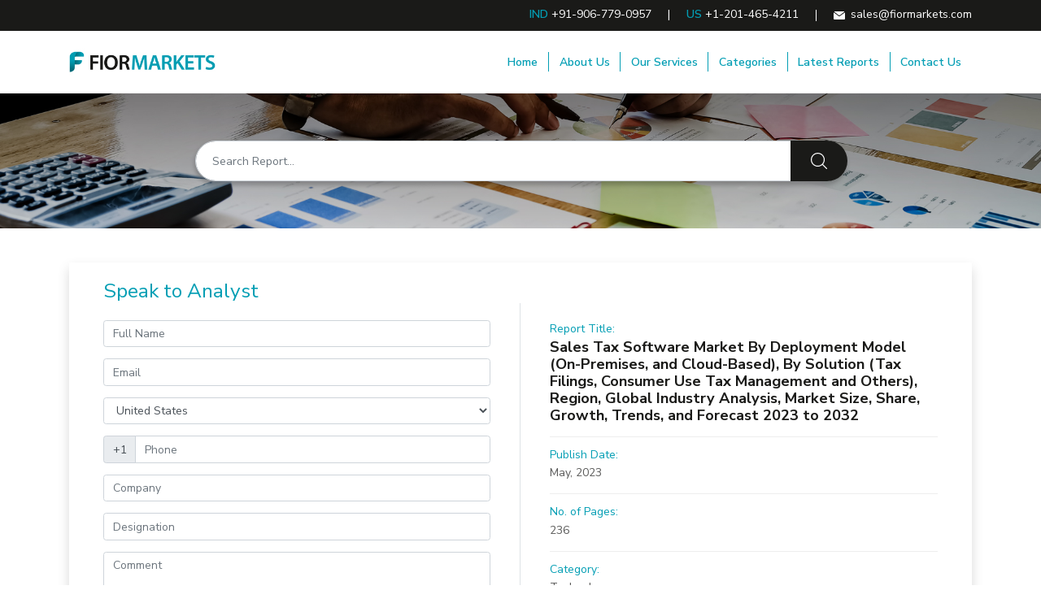

--- FILE ---
content_type: text/html; charset=utf-8
request_url: https://www.fiormarkets.com/enquiry/speak-to-analyst/420341
body_size: 9853
content:
<!DOCTYPE html>
<html lang="en">
    <head>
        <!-- Required meta tags -->
        <meta charset="utf-8">    
        <meta name="google-site-verification" content="c8g96Yemat7fRDZOR8Sp1cqTMUFckkNxPO3M5Etnf98" />

        
        <title>Speak to Analyst - Fior Markets</title>
        <meta name="description" content="">
        <meta name="keywords" content="Global and Chinese Market, USA Market, Industrial Analysis, Industry Reports, Business Risk Analysis, Industry Analysis Report, Market Research Reports, USA Marketing Research Reports, Chinese Market Research Reports, Japan Market Research Reports, Europe Market Research Reports, Australia Market Research Reports, Global Market Forecast, USA Market Outlook, Competitive Analysis">
        <meta name="viewport" content="width=device-width, initial-scale=1, shrink-to-fit=no">
        <link rel="icon" type="image/ico" sizes="32x32" href="https://www.fiormarkets.com/favicon.ico">

        <!-- Bootstrap CSS -->
        <!-- <link rel="stylesheet" href="https://stackpath.bootstrapcdn.com/bootstrap/4.3.1/css/bootstrap.min.css" integrity="sha384-ggOyR0iXCbMQv3Xipma34MD+dH/1fQ784/j6cY/iJTQUOhcWr7x9JvoRxT2MZw1T" crossorigin="anonymous"> -->
        <link rel="stylesheet" href="https://www.fiormarkets.com/css/bootstrap.min.css">
        <link rel="preconnect" href="https://fonts.gstatic.com">
        <link href="https://fonts.googleapis.com/css?family=Nunito+Sans:300,400,600,700,800&display=swap" rel="stylesheet">
        <link rel="stylesheet" href="https://www.fiormarkets.com/css/style.css">
        <script type="text/javascript">
          (function(i,s,o,g,r,a,m){i['GoogleAnalyticsObject']=r;i[r]=i[r]||function(){
          (i[r].q=i[r].q||[]).push(arguments)},i[r].l=1*new Date();a=s.createElement(o),
          m=s.getElementsByTagName(o)[0];a.async=1;a.src=g;m.parentNode.insertBefore(a,m)
          })(window,document,'script','https://www.google-analytics.com/analytics.js','ga');
        
          ga('create', 'UA-78856412-1', 'auto');
          ga('send', 'pageview');
        
        </script>
    </head>
    <body>
        <!-- SITEATH -->
        <input type="hidden" id="site-path" value="https://www.fiormarkets.com/">
        <header class="site-header">
            <div class="top-contact d-none d-sm-block">
                <div class="container">
                    <ul class="d-sm-flex justify-content-between justify-content-md-end">
                        <li class="pr-md-4 mr-md-4">
                            <strong class="txt-primary">IND</strong> <a href="tel:+91-906-779-0957">+91-906-779-0957</a> &nbsp; &nbsp; | &nbsp; &nbsp; 
                            <strong class="txt-primary">US</strong> <a href="tel:+1-201-465-4211">+1-201-465-4211</a>
                        </li>
                        <li><img src="https://www.fiormarkets.com/images/email-fior-markets.svg" alt="" width="14" class="mr-1"> <a href="mailto:sales@fiormarkets.com?subject=Fior%20Markets%20Enquiry">sales@fiormarkets.com</a></li>
                    </ul>
                </div>
            </div>
            <div class="container py-2">
                <div class="d-flex justify-content-between align-items-center">
                    <div class="logo">
                        <a href="https://www.fiormarkets.com/" title="Fior Markets">
                            <img src="https://www.fiormarkets.com/images/fior-markets-logo.jpg" alt="Fior markets Logo">
                        </a>
                    </div>
                    <div class="navbar pr-0">
                        <a href="javascript:void(0)" class="menu-icon d-md-none"><span></span></a>
                        <ul class="nav justify-content-md-end">
                            <li class="nav-item d-md-none text-right pb-1 close-menu"><img src="https://www.fiormarkets.com/images/close-menu.svg" alt="close" width="40"></li>
                            <li class="nav-item">
                                <a class="nav-link " href="https://www.fiormarkets.com/">Home</a>
                            </li>
                            <li class="nav-item">
                                <a class="nav-link " href="https://www.fiormarkets.com/about-us.php">About Us</a>
                            </li>
                            <li class="nav-item">
                                <a class="nav-link " href="https://www.fiormarkets.com/services.php">Our Services</a>
                            </li>
                            <li class="nav-item">
                                <a class="nav-link " href="https://www.fiormarkets.com/categories.html">Categories</a>
                            </li>
                            <li class="nav-item">
                                <a class="nav-link " href="https://www.fiormarkets.com/latest-reports.html">Latest Reports</a>
                            </li>
                            <li class="nav-item">
                                <a class="nav-link " href="https://www.fiormarkets.com/contact-us.php">Contact Us</a>
                            </li>
                            <li class="d-sm-none pe-info"><img src="https://www.fiormarkets.com/images/call-fior-markets.svg" alt="" width="14" class="mr-1"> <strong class="txt-primary">IND</strong> <a href="tel:+91-906-779-0957">+91-906-779-0957</a></li>
                            <li class="d-sm-none pe-info"><img src="https://www.fiormarkets.com/images/call-fior-markets.svg" alt="" width="14" class="mr-1"> <strong class="txt-primary">US</strong> <a href="tel:+1-201-465-4211">+1-201-465-4211</a></li>
                            <li class="d-sm-none pe-info"><img src="https://www.fiormarkets.com/images/email-fior-markets.svg" alt="" width="14" class="mr-1"> <a href="mailto:sales@fiormarkets.com?subject=Fior%20Markets%20Enquiry">sales@fiormarkets.com</a></li>
                        </ul>
                    </div>
                </div>
            </div>
        </header>
        <!-- Header End -->
<section class="top-search-section inner-search d-flex align-items-center">
    <div class="container">
        <form action="https://www.fiormarkets.com/latest-reports.html">
            <input type="hidden" name="category" id="category" value="">
            <div>
                <input type="text" name="q" id="q" value="" placeholder="Search Report..." class="form-control" required="">
            </div>
            <input type="submit" value="" class="submit-btn">
        </form>
    </div>
</section>
<section class="py-5">
    <div class="container">
        <div class="row">
            <div class="col-12 col-md-12">
                <div class=" shadow p-4">
                    <div class="row">
                        <div class="col-12">
                            <div class="px-4">
                                <h3 class="txt-primary">Speak to Analyst</h3>
                            </div>
                        </div>
                        <div class="col-12 col-md-6 border-right">
                            <div class="bg-white p-4">
                                                                <form id="enquiry-form" action="https://www.fiormarkets.com/enquiry-action.php" method="POST" novalidate="novalidate">
                                    <input type="hidden" name="report_id" id="report_id" value="420341">
                                    <input type="hidden" name="type" id="type" value="speak-to-analyst">
                                    <input type="hidden" name="label" id="label" value="Speak to Analyst">
                                    <input type="hidden" name="title" id="title" value="Sales Tax Software Market By Deployment Model (On-Premises, and Cloud-Based), By Solution (Tax Filings, Consumer Use Tax Management and Others), Region, Global Industry Analysis, Market Size, Share, Growth, Trends, and Forecast 2023 to 2032">
                                    <input type="hidden" name="report_link" id="report_link" value="https://www.fiormarkets.com/report/sales-tax-software-market-by-deployment-model-on-premises-420341.html">
                                    <input type="hidden" name="publisher" id="publisher" value="Fior Market Research">
                                    <input type="hidden" name="shortname" id="shortname" value="US" >
                                    <input type="hidden" name="portal" value="FMR" id="portal">
                                    <input type="hidden" name="region" id="region" value="US">
                                    <input type="hidden" name="phonecode" id="phonecode" value="+1">
                                    <div class="form-group row mb-3">
                                        <div class="col-md-12">
                                            <input type="text" class="form-control" name="full_name" id="full_name" placeholder="Full Name" maxlength="128">
                                        </div>
                                    </div>
                                    <div class="form-group row mb-3">
                                        <div class="col-md-12">
                                            <input type="email" class="form-control" name="email" placeholder="Email" maxlength="128">
                                        </div>
                                    </div>
                                    <div class="form-group row">
                                        <div class="col-md-12">
                                            <select class="form-control" name="country" id="country">
                                                <option value="">Select</option>
                                                                                                    <option  data-region="APAC" data-phonecode="93" data-shortname="AF" value="Afghanistan ">Afghanistan </option>
                                                                                                    <option  data-region="Europe" data-phonecode="355" data-shortname="AL" value="Albania ">Albania </option>
                                                                                                    <option  data-region="Europe" data-phonecode="213" data-shortname="DZ" value="Algeria ">Algeria </option>
                                                                                                    <option  data-region="APAC" data-phonecode="1684" data-shortname="AS" value="American Samoa">American Samoa</option>
                                                                                                    <option  data-region="Europe" data-phonecode="376" data-shortname="AD" value="Andorra">Andorra</option>
                                                                                                    <option  data-region="Europe" data-phonecode="244" data-shortname="AO" value="Angola">Angola</option>
                                                                                                    <option  data-region="US" data-phonecode="1264" data-shortname="AI" value="Anguilla">Anguilla</option>
                                                                                                    <option  data-region="US" data-phonecode="1268" data-shortname="AG" value="Antigua and Barbuda">Antigua and Barbuda</option>
                                                                                                    <option  data-region="US" data-phonecode="54" data-shortname="AR" value="Argentina">Argentina</option>
                                                                                                    <option  data-region="Europe" data-phonecode="374" data-shortname="AM" value="Armenia ">Armenia </option>
                                                                                                    <option  data-region="US" data-phonecode="297" data-shortname="AW" value="Aruba">Aruba</option>
                                                                                                    <option  data-region="APAC" data-phonecode="61" data-shortname="AU" value="Australia">Australia</option>
                                                                                                    <option  data-region="Europe" data-phonecode="43" data-shortname="AT" value="Austria ">Austria </option>
                                                                                                    <option  data-region="Europe" data-phonecode="994" data-shortname="AZ" value="Azerbaijan ">Azerbaijan </option>
                                                                                                    <option  data-region="US" data-phonecode="1242" data-shortname="BS" value="Bahamas">Bahamas</option>
                                                                                                    <option  data-region="APAC" data-phonecode="973" data-shortname="BH" value="Bahrain ">Bahrain </option>
                                                                                                    <option  data-region="APAC" data-phonecode="880" data-shortname="BD" value="Bangladesh ">Bangladesh </option>
                                                                                                    <option  data-region="US" data-phonecode="1246" data-shortname="BB" value="Barbados">Barbados</option>
                                                                                                    <option  data-region="Europe" data-phonecode="375" data-shortname="BY" value="Belarus ">Belarus </option>
                                                                                                    <option  data-region="Europe" data-phonecode="32" data-shortname="BE" value="Belgium ">Belgium </option>
                                                                                                    <option  data-region="US" data-phonecode="501" data-shortname="BZ" value="Belize">Belize</option>
                                                                                                    <option  data-region="APAC" data-phonecode="229" data-shortname="BJ" value="Benin ">Benin </option>
                                                                                                    <option  data-region="US" data-phonecode="1441" data-shortname="BM" value="Bermuda">Bermuda</option>
                                                                                                    <option  data-region="APAC" data-phonecode="975" data-shortname="BT" value="Bhutan ">Bhutan </option>
                                                                                                    <option  data-region="US" data-phonecode="591" data-shortname="BO" value="Bolivia">Bolivia</option>
                                                                                                    <option  data-region="Europe" data-phonecode="387" data-shortname="BA" value="Bosnia and Herzegovina ">Bosnia and Herzegovina </option>
                                                                                                    <option  data-region="APAC" data-phonecode="267" data-shortname="BW" value="Botswana">Botswana</option>
                                                                                                    <option  data-region="US" data-phonecode="55" data-shortname="BR" value="Brazil ">Brazil </option>
                                                                                                    <option  data-region="APAC" data-phonecode="246" data-shortname="IO" value="British Indian Ocean Territory">British Indian Ocean Territory</option>
                                                                                                    <option  data-region="US" data-phonecode="1284" data-shortname="VG" value="British Virgin Islands">British Virgin Islands</option>
                                                                                                    <option  data-region="APAC" data-phonecode="673" data-shortname="BN" value="Brunei">Brunei</option>
                                                                                                    <option  data-region="Europe" data-phonecode="359" data-shortname="BG" value="Bulgaria ">Bulgaria </option>
                                                                                                    <option  data-region="Europe" data-phonecode="226" data-shortname="BF" value="Burkina Faso">Burkina Faso</option>
                                                                                                    <option  data-region="APAC" data-phonecode="257" data-shortname="BI" value="Burundi ">Burundi </option>
                                                                                                    <option  data-region="APAC" data-phonecode="855" data-shortname="KH" value="Cambodia ">Cambodia </option>
                                                                                                    <option  data-region="Europe" data-phonecode="237" data-shortname="CM" value="Cameroon ">Cameroon </option>
                                                                                                    <option  data-region="US" data-phonecode="1" data-shortname="CA" value="Canada">Canada</option>
                                                                                                    <option  data-region="Europe" data-phonecode="238" data-shortname="CV" value="Cape Verde ">Cape Verde </option>
                                                                                                    <option  data-region="US" data-phonecode="599" data-shortname="BQ" value="Caribbean Netherlands">Caribbean Netherlands</option>
                                                                                                    <option  data-region="US" data-phonecode="1345" data-shortname="KY" value="Cayman Islands">Cayman Islands</option>
                                                                                                    <option  data-region="Europe" data-phonecode="236" data-shortname="CF" value="Central African Republic ">Central African Republic </option>
                                                                                                    <option  data-region="Europe" data-phonecode="235" data-shortname="TD" value="Chad ">Chad </option>
                                                                                                    <option  data-region="APAC" data-phonecode="86" data-shortname="CN" value="China ">China </option>
                                                                                                    <option  data-region="APAC" data-phonecode="61" data-shortname="CX" value="Christmas Island">Christmas Island</option>
                                                                                                    <option  data-region="APAC" data-phonecode="61" data-shortname="CC" value="Cocos  Islands">Cocos  Islands</option>
                                                                                                    <option  data-region="APAC" data-phonecode="57" data-shortname="CO" value="Colombia">Colombia</option>
                                                                                                    <option  data-region="Europe" data-phonecode="269" data-shortname="KM" value="Comoros ">Comoros </option>
                                                                                                    <option  data-region="Europe" data-phonecode="243" data-shortname="CD" value="Congo  ">Congo  </option>
                                                                                                    <option  data-region="Europe" data-phonecode="242" data-shortname="CG" value="Congo  ">Congo  </option>
                                                                                                    <option  data-region="US" data-phonecode="682" data-shortname="CK" value="Cook Islands">Cook Islands</option>
                                                                                                    <option  data-region="US" data-phonecode="506" data-shortname="CR" value="Costa Rica">Costa Rica</option>
                                                                                                    <option  data-region="Europe" data-phonecode="225" data-shortname="CI" value="Côte d’Ivoire">Côte d’Ivoire</option>
                                                                                                    <option  data-region="Europe" data-phonecode="385" data-shortname="HR" value="Croatia ">Croatia </option>
                                                                                                    <option  data-region="US" data-phonecode="53" data-shortname="CU" value="Cuba">Cuba</option>
                                                                                                    <option  data-region="US" data-phonecode="599" data-shortname="CW" value="Curaçao">Curaçao</option>
                                                                                                    <option  data-region="Europe" data-phonecode="357" data-shortname="CY" value="Cyprus ">Cyprus </option>
                                                                                                    <option  data-region="Europe" data-phonecode="420" data-shortname="CZ" value="Czech Republic ">Czech Republic </option>
                                                                                                    <option  data-region="Europe" data-phonecode="45" data-shortname="DK" value="Denmark ">Denmark </option>
                                                                                                    <option  data-region="Europe" data-phonecode="253" data-shortname="DJ" value="Djibouti">Djibouti</option>
                                                                                                    <option  data-region="US" data-phonecode="1767" data-shortname="DM" value="Dominica">Dominica</option>
                                                                                                    <option  data-region="US" data-phonecode="1" data-shortname="DO" value="Dominican Republic ">Dominican Republic </option>
                                                                                                    <option  data-region="US" data-phonecode="593" data-shortname="EC" value="Ecuador">Ecuador</option>
                                                                                                    <option  data-region="Europe" data-phonecode="20" data-shortname="EG" value="Egypt ">Egypt </option>
                                                                                                    <option  data-region="US" data-phonecode="503" data-shortname="SV" value="El Salvador">El Salvador</option>
                                                                                                    <option  data-region="Europe" data-phonecode="240" data-shortname="GQ" value="Equatorial Guinea ">Equatorial Guinea </option>
                                                                                                    <option  data-region="Europe" data-phonecode="291" data-shortname="ER" value="Eritrea">Eritrea</option>
                                                                                                    <option  data-region="Europe" data-phonecode="372" data-shortname="EE" value="Estonia ">Estonia </option>
                                                                                                    <option  data-region="Europe" data-phonecode="251" data-shortname="ET" value="Ethiopia">Ethiopia</option>
                                                                                                    <option  data-region="US" data-phonecode="500" data-shortname="FK" value="Falkland Islands ">Falkland Islands </option>
                                                                                                    <option  data-region="Europe" data-phonecode="298" data-shortname="FO" value="Faroe Islands ">Faroe Islands </option>
                                                                                                    <option  data-region="APAC" data-phonecode="679" data-shortname="FJ" value="Fiji">Fiji</option>
                                                                                                    <option  data-region="Europe" data-phonecode="358" data-shortname="FI" value="Finland ">Finland </option>
                                                                                                    <option  data-region="Europe" data-phonecode="33" data-shortname="FR" value="France">France</option>
                                                                                                    <option  data-region="US" data-phonecode="594" data-shortname="GF" value="French Guiana ">French Guiana </option>
                                                                                                    <option  data-region="APAC" data-phonecode="689" data-shortname="PF" value="French Polynesia ">French Polynesia </option>
                                                                                                    <option  data-region="Europe" data-phonecode="241" data-shortname="GA" value="Gabon">Gabon</option>
                                                                                                    <option  data-region="Europe" data-phonecode="220" data-shortname="GM" value="Gambia">Gambia</option>
                                                                                                    <option  data-region="APAC" data-phonecode="995" data-shortname="GE" value="Georgia ">Georgia </option>
                                                                                                    <option  data-region="Europe" data-phonecode="49" data-shortname="DE" value="Germany ">Germany </option>
                                                                                                    <option  data-region="Europe" data-phonecode="233" data-shortname="GH" value="Ghana ">Ghana </option>
                                                                                                    <option  data-region="Europe" data-phonecode="350" data-shortname="GI" value="Gibraltar">Gibraltar</option>
                                                                                                    <option  data-region="Europe" data-phonecode="30" data-shortname="GR" value="Greece ">Greece </option>
                                                                                                    <option  data-region="US" data-phonecode="299" data-shortname="GL" value="Greenland ">Greenland </option>
                                                                                                    <option  data-region="US" data-phonecode="1473" data-shortname="GD" value="Grenada">Grenada</option>
                                                                                                    <option  data-region="US" data-phonecode="590" data-shortname="GP" value="Guadeloupe">Guadeloupe</option>
                                                                                                    <option  data-region="APAC" data-phonecode="1671" data-shortname="GU" value="Guam">Guam</option>
                                                                                                    <option  data-region="US" data-phonecode="502" data-shortname="GT" value="Guatemala">Guatemala</option>
                                                                                                    <option  data-region="Europe" data-phonecode="44" data-shortname="GG" value="Guernsey">Guernsey</option>
                                                                                                    <option  data-region="Europe" data-phonecode="224" data-shortname="GN" value="Guinea ">Guinea </option>
                                                                                                    <option  data-region="Europe" data-phonecode="245" data-shortname="GW" value="Guinea-Bissau ">Guinea-Bissau </option>
                                                                                                    <option  data-region="US" data-phonecode="592" data-shortname="GY" value="Guyana">Guyana</option>
                                                                                                    <option  data-region="US" data-phonecode="509" data-shortname="HT" value="Haiti">Haiti</option>
                                                                                                    <option  data-region="US" data-phonecode="504" data-shortname="HN" value="Honduras">Honduras</option>
                                                                                                    <option  data-region="APAC" data-phonecode="852" data-shortname="HK" value="Hong Kong ">Hong Kong </option>
                                                                                                    <option  data-region="Europe" data-phonecode="36" data-shortname="HU" value="Hungary ">Hungary </option>
                                                                                                    <option  data-region="Europe" data-phonecode="354" data-shortname="IS" value="Iceland ">Iceland </option>
                                                                                                    <option  data-region="APAC" data-phonecode="91" data-shortname="IN" value="India ">India </option>
                                                                                                    <option  data-region="APAC" data-phonecode="62" data-shortname="ID" value="Indonesia">Indonesia</option>
                                                                                                    <option  data-region="APAC" data-phonecode="98" data-shortname="IR" value="Iran ">Iran </option>
                                                                                                    <option  data-region="APAC" data-phonecode="964" data-shortname="IQ" value="Iraq ">Iraq </option>
                                                                                                    <option  data-region="Europe" data-phonecode="353" data-shortname="IE" value="Ireland">Ireland</option>
                                                                                                    <option  data-region="Europe" data-phonecode="44" data-shortname="IM" value="Isle of Man">Isle of Man</option>
                                                                                                    <option  data-region="Europe" data-phonecode="972" data-shortname="IL" value="Israel ">Israel </option>
                                                                                                    <option  data-region="Europe" data-phonecode="39" data-shortname="IT" value="Italy ">Italy </option>
                                                                                                    <option  data-region="US" data-phonecode="1876" data-shortname="JM" value="Jamaica">Jamaica</option>
                                                                                                    <option  data-region="APAC" data-phonecode="81" data-shortname="JP" value="Japan ">Japan </option>
                                                                                                    <option  data-region="Europe" data-phonecode="44" data-shortname="JE" value="Jersey">Jersey</option>
                                                                                                    <option  data-region="APAC" data-phonecode="962" data-shortname="JO" value="Jordan ">Jordan </option>
                                                                                                    <option  data-region="APAC" data-phonecode="7" data-shortname="KZ" value="Kazakhstan ">Kazakhstan </option>
                                                                                                    <option  data-region="Europe" data-phonecode="254" data-shortname="KE" value="Kenya">Kenya</option>
                                                                                                    <option  data-region="APAC" data-phonecode="686" data-shortname="KI" value="Kiribati">Kiribati</option>
                                                                                                    <option  data-region="APAC" data-phonecode="965" data-shortname="KW" value="Kuwait ">Kuwait </option>
                                                                                                    <option  data-region="APAC" data-phonecode="996" data-shortname="KG" value="Kyrgyzstan ">Kyrgyzstan </option>
                                                                                                    <option  data-region="APAC" data-phonecode="856" data-shortname="LA" value="Laos ">Laos </option>
                                                                                                    <option  data-region="Europe" data-phonecode="371" data-shortname="LV" value="Latvia ">Latvia </option>
                                                                                                    <option  data-region="APAC" data-phonecode="961" data-shortname="LB" value="Lebanon ">Lebanon </option>
                                                                                                    <option  data-region="Europe" data-phonecode="266" data-shortname="LS" value="Lesotho">Lesotho</option>
                                                                                                    <option  data-region="Europe" data-phonecode="231" data-shortname="LR" value="Liberia">Liberia</option>
                                                                                                    <option  data-region="Europe" data-phonecode="218" data-shortname="LY" value="Libya ">Libya </option>
                                                                                                    <option  data-region="Europe" data-phonecode="423" data-shortname="LI" value="Liechtenstein">Liechtenstein</option>
                                                                                                    <option  data-region="Europe" data-phonecode="370" data-shortname="LT" value="Lithuania ">Lithuania </option>
                                                                                                    <option  data-region="Europe" data-phonecode="352" data-shortname="LU" value="Luxembourg">Luxembourg</option>
                                                                                                    <option  data-region="APAC" data-phonecode="853" data-shortname="MO" value="Macau ">Macau </option>
                                                                                                    <option  data-region="Europe" data-phonecode="389" data-shortname="MK" value="Macedonia  ">Macedonia  </option>
                                                                                                    <option  data-region="Europe" data-phonecode="261" data-shortname="MG" value="Madagascar ">Madagascar </option>
                                                                                                    <option  data-region="Europe" data-phonecode="265" data-shortname="MW" value="Malawi">Malawi</option>
                                                                                                    <option  data-region="APAC" data-phonecode="60" data-shortname="MY" value="Malaysia">Malaysia</option>
                                                                                                    <option  data-region="APAC" data-phonecode="960" data-shortname="MV" value="Maldives">Maldives</option>
                                                                                                    <option  data-region="Europe" data-phonecode="223" data-shortname="ML" value="Mali">Mali</option>
                                                                                                    <option  data-region="Europe" data-phonecode="356" data-shortname="MT" value="Malta">Malta</option>
                                                                                                    <option  data-region="APAC" data-phonecode="692" data-shortname="MH" value="Marshall Islands">Marshall Islands</option>
                                                                                                    <option  data-region="US" data-phonecode="596" data-shortname="MQ" value="Martinique">Martinique</option>
                                                                                                    <option  data-region="Europe" data-phonecode="222" data-shortname="MR" value="Mauritania ">Mauritania </option>
                                                                                                    <option  data-region="Europe" data-phonecode="230" data-shortname="MU" value="Mauritius ">Mauritius </option>
                                                                                                    <option  data-region="Europe" data-phonecode="262" data-shortname="YT" value="Mayotte">Mayotte</option>
                                                                                                    <option  data-region="US" data-phonecode="52" data-shortname="MX" value="Mexico ">Mexico </option>
                                                                                                    <option  data-region="APAC" data-phonecode="691" data-shortname="FM" value="Micronesia">Micronesia</option>
                                                                                                    <option  data-region="Europe" data-phonecode="373" data-shortname="MD" value="Moldova ">Moldova </option>
                                                                                                    <option  data-region="Europe" data-phonecode="377" data-shortname="MC" value="Monaco">Monaco</option>
                                                                                                    <option  data-region="APAC" data-phonecode="976" data-shortname="MN" value="Mongolia ">Mongolia </option>
                                                                                                    <option  data-region="Europe" data-phonecode="382" data-shortname="ME" value="Montenegro ">Montenegro </option>
                                                                                                    <option  data-region="US" data-phonecode="1664" data-shortname="MS" value="Montserrat">Montserrat</option>
                                                                                                    <option  data-region="Europe" data-phonecode="212" data-shortname="MA" value="Morocco ">Morocco </option>
                                                                                                    <option  data-region="Europe" data-phonecode="258" data-shortname="MZ" value="Mozambique ">Mozambique </option>
                                                                                                    <option  data-region="APAC" data-phonecode="95" data-shortname="MM" value="Myanmar  ">Myanmar  </option>
                                                                                                    <option  data-region="Europe" data-phonecode="264" data-shortname="NA" value="Namibia ">Namibia </option>
                                                                                                    <option  data-region="APAC" data-phonecode="674" data-shortname="NR" value="Nauru">Nauru</option>
                                                                                                    <option  data-region="APAC" data-phonecode="977" data-shortname="NP" value="Nepal ">Nepal </option>
                                                                                                    <option  data-region="Europe" data-phonecode="31" data-shortname="NL" value="Netherlands ">Netherlands </option>
                                                                                                    <option  data-region="APAC" data-phonecode="687" data-shortname="NC" value="New Caledonia ">New Caledonia </option>
                                                                                                    <option  data-region="APAC" data-phonecode="64" data-shortname="NZ" value="New Zealand">New Zealand</option>
                                                                                                    <option  data-region="US" data-phonecode="505" data-shortname="NI" value="Nicaragua">Nicaragua</option>
                                                                                                    <option  data-region="Europe" data-phonecode="227" data-shortname="NE" value="Niger ">Niger </option>
                                                                                                    <option  data-region="Europe" data-phonecode="234" data-shortname="NG" value="Nigeria">Nigeria</option>
                                                                                                    <option  data-region="APAC" data-phonecode="683" data-shortname="NU" value="Niue">Niue</option>
                                                                                                    <option  data-region="APAC" data-phonecode="672" data-shortname="NF" value="Norfolk Island">Norfolk Island</option>
                                                                                                    <option  data-region="APAC" data-phonecode="850" data-shortname="KP" value="North Korea ">North Korea </option>
                                                                                                    <option  data-region="APAC" data-phonecode="1670" data-shortname="MP" value="Northern Mariana Islands">Northern Mariana Islands</option>
                                                                                                    <option  data-region="Europe" data-phonecode="47" data-shortname="NO" value="Norway ">Norway </option>
                                                                                                    <option  data-region="APAC" data-phonecode="968" data-shortname="OM" value="Oman ">Oman </option>
                                                                                                    <option  data-region="APAC" data-phonecode="92" data-shortname="PK" value="Pakistan ">Pakistan </option>
                                                                                                    <option  data-region="APAC" data-phonecode="680" data-shortname="PW" value="Palau">Palau</option>
                                                                                                    <option  data-region="APAC" data-phonecode="970" data-shortname="PS" value="Palestine ">Palestine </option>
                                                                                                    <option  data-region="US" data-phonecode="507" data-shortname="PA" value="Panama ">Panama </option>
                                                                                                    <option  data-region="APAC" data-phonecode="675" data-shortname="PG" value="Papua New Guinea">Papua New Guinea</option>
                                                                                                    <option  data-region="US" data-phonecode="595" data-shortname="PY" value="Paraguay">Paraguay</option>
                                                                                                    <option  data-region="US" data-phonecode="51" data-shortname="PE" value="Peru ">Peru </option>
                                                                                                    <option  data-region="APAC" data-phonecode="63" data-shortname="PH" value="Philippines">Philippines</option>
                                                                                                    <option  data-region="Europe" data-phonecode="48" data-shortname="PL" value="Poland ">Poland </option>
                                                                                                    <option  data-region="Europe" data-phonecode="351" data-shortname="PT" value="Portugal">Portugal</option>
                                                                                                    <option  data-region="US" data-phonecode="1" data-shortname="PR" value="Puerto Rico">Puerto Rico</option>
                                                                                                    <option  data-region="APAC" data-phonecode="974" data-shortname="QA" value="Qatar ">Qatar </option>
                                                                                                    <option  data-region="Europe" data-phonecode="262" data-shortname="RE" value="Réunion ">Réunion </option>
                                                                                                    <option  data-region="Europe" data-phonecode="40" data-shortname="RO" value="Romania ">Romania </option>
                                                                                                    <option  data-region="Europe" data-phonecode="7" data-shortname="RU" value="Russia ">Russia </option>
                                                                                                    <option  data-region="Europe" data-phonecode="250" data-shortname="RW" value="Rwanda">Rwanda</option>
                                                                                                    <option  data-region="US" data-phonecode="590" data-shortname="BL" value="Saint Barthélemy ">Saint Barthélemy </option>
                                                                                                    <option  data-region="Europe" data-phonecode="290" data-shortname="SH" value="Saint Helena">Saint Helena</option>
                                                                                                    <option  data-region="US" data-phonecode="1869" data-shortname="KN" value="Saint Kitts and Nevis">Saint Kitts and Nevis</option>
                                                                                                    <option  data-region="US" data-phonecode="1758" data-shortname="LC" value="Saint Lucia">Saint Lucia</option>
                                                                                                    <option  data-region="US" data-phonecode="590" data-shortname="MF" value="Saint Martin )">Saint Martin )</option>
                                                                                                    <option  data-region="US" data-phonecode="508" data-shortname="PM" value="Saint Pierre and Miquelon ">Saint Pierre and Miquelon </option>
                                                                                                    <option  data-region="US" data-phonecode="1784" data-shortname="VC" value="Saint Vincent and the Grenadines">Saint Vincent and the Grenadines</option>
                                                                                                    <option  data-region="APAC" data-phonecode="685" data-shortname="WS" value="Samoa">Samoa</option>
                                                                                                    <option  data-region="Europe" data-phonecode="378" data-shortname="SM" value="San Marino">San Marino</option>
                                                                                                    <option  data-region="Europe" data-phonecode="239" data-shortname="ST" value="São Tomé and Príncipe ">São Tomé and Príncipe </option>
                                                                                                    <option  data-region="APAC" data-phonecode="966" data-shortname="SA" value="Saudi Arabia ">Saudi Arabia </option>
                                                                                                    <option  data-region="Europe" data-phonecode="221" data-shortname="SN" value="Senegal ">Senegal </option>
                                                                                                    <option  data-region="Europe" data-phonecode="381" data-shortname="RS" value="Serbia ">Serbia </option>
                                                                                                    <option  data-region="Europe" data-phonecode="248" data-shortname="SC" value="Seychelles">Seychelles</option>
                                                                                                    <option  data-region="Europe" data-phonecode="232" data-shortname="SL" value="Sierra Leone">Sierra Leone</option>
                                                                                                    <option  data-region="APAC" data-phonecode="65" data-shortname="SG" value="Singapore">Singapore</option>
                                                                                                    <option  data-region="US" data-phonecode="1721" data-shortname="SX" value="Sint Maarten">Sint Maarten</option>
                                                                                                    <option  data-region="Europe" data-phonecode="421" data-shortname="SK" value="Slovakia ">Slovakia </option>
                                                                                                    <option  data-region="Europe" data-phonecode="386" data-shortname="SI" value="Slovenia ">Slovenia </option>
                                                                                                    <option  data-region="APAC" data-phonecode="677" data-shortname="SB" value="Solomon Islands">Solomon Islands</option>
                                                                                                    <option  data-region="Europe" data-phonecode="252" data-shortname="SO" value="Somalia ">Somalia </option>
                                                                                                    <option  data-region="Europe" data-phonecode="27" data-shortname="ZA" value="South Africa">South Africa</option>
                                                                                                    <option  data-region="APAC" data-phonecode="82" data-shortname="KR" value="South Korea ">South Korea </option>
                                                                                                    <option  data-region="Europe" data-phonecode="211" data-shortname="SS" value="South Sudan ">South Sudan </option>
                                                                                                    <option  data-region="Europe" data-phonecode="34" data-shortname="ES" value="Spain ">Spain </option>
                                                                                                    <option  data-region="APAC" data-phonecode="94" data-shortname="LK" value="Sri Lanka ">Sri Lanka </option>
                                                                                                    <option  data-region="Europe" data-phonecode="249" data-shortname="SD" value="Sudan ">Sudan </option>
                                                                                                    <option  data-region="US" data-phonecode="597" data-shortname="SR" value="Suriname">Suriname</option>
                                                                                                    <option  data-region="Europe" data-phonecode="47" data-shortname="SJ" value="Svalbard and Jan Mayen">Svalbard and Jan Mayen</option>
                                                                                                    <option  data-region="Europe" data-phonecode="268" data-shortname="SZ" value="Swaziland">Swaziland</option>
                                                                                                    <option  data-region="Europe" data-phonecode="46" data-shortname="SE" value="Sweden ">Sweden </option>
                                                                                                    <option  data-region="Europe" data-phonecode="41" data-shortname="CH" value="Switzerland ">Switzerland </option>
                                                                                                    <option  data-region="APAC" data-phonecode="963" data-shortname="SY" value="Syria ">Syria </option>
                                                                                                    <option  data-region="APAC" data-phonecode="886" data-shortname="TW" value="Taiwan ">Taiwan </option>
                                                                                                    <option  data-region="APAC" data-phonecode="992" data-shortname="TJ" value="Tajikistan">Tajikistan</option>
                                                                                                    <option  data-region="Europe" data-phonecode="255" data-shortname="TZ" value="Tanzania">Tanzania</option>
                                                                                                    <option  data-region="APAC" data-phonecode="66" data-shortname="TH" value="Thailand ">Thailand </option>
                                                                                                    <option  data-region="APAC" data-phonecode="670" data-shortname="TL" value="Timor-Leste">Timor-Leste</option>
                                                                                                    <option  data-region="Europe" data-phonecode="228" data-shortname="TG" value="Togo">Togo</option>
                                                                                                    <option  data-region="APAC" data-phonecode="690" data-shortname="TK" value="Tokelau">Tokelau</option>
                                                                                                    <option  data-region="APAC" data-phonecode="676" data-shortname="TO" value="Tonga">Tonga</option>
                                                                                                    <option  data-region="US" data-phonecode="1868" data-shortname="TT" value="Trinidad and Tobago">Trinidad and Tobago</option>
                                                                                                    <option  data-region="Europe" data-phonecode="216" data-shortname="TN" value="Tunisia ">Tunisia </option>
                                                                                                    <option  data-region="Europe" data-phonecode="90" data-shortname="TR" value="Turkey ">Turkey </option>
                                                                                                    <option  data-region="APAC" data-phonecode="993" data-shortname="TM" value="Turkmenistan">Turkmenistan</option>
                                                                                                    <option  data-region="US" data-phonecode="1649" data-shortname="TC" value="Turks and Caicos Islands">Turks and Caicos Islands</option>
                                                                                                    <option  data-region="APAC" data-phonecode="688" data-shortname="TV" value="Tuvalu">Tuvalu</option>
                                                                                                    <option  data-region="US" data-phonecode="1340" data-shortname="VI" value="U.S. Virgin Islands">U.S. Virgin Islands</option>
                                                                                                    <option  data-region="Europe" data-phonecode="256" data-shortname="UG" value="Uganda">Uganda</option>
                                                                                                    <option  data-region="Europe" data-phonecode="380" data-shortname="UA" value="Ukraine ">Ukraine </option>
                                                                                                    <option  data-region="APAC" data-phonecode="971" data-shortname="AE" value="United Arab Emirates ">United Arab Emirates </option>
                                                                                                    <option  data-region="Europe" data-phonecode="44" data-shortname="GB" value="United Kingdom">United Kingdom</option>
                                                                                                    <option selected data-region="US" data-phonecode="1" data-shortname="US" value="United States">United States</option>
                                                                                                    <option  data-region="US" data-phonecode="598" data-shortname="UY" value="Uruguay">Uruguay</option>
                                                                                                    <option  data-region="APAC" data-phonecode="998" data-shortname="UZ" value="Uzbekistan ">Uzbekistan </option>
                                                                                                    <option  data-region="APAC" data-phonecode="678" data-shortname="VU" value="Vanuatu">Vanuatu</option>
                                                                                                    <option  data-region="Europe" data-phonecode="39" data-shortname="VA" value="Vatican City ">Vatican City </option>
                                                                                                    <option  data-region="US" data-phonecode="58" data-shortname="VE" value="Venezuela">Venezuela</option>
                                                                                                    <option  data-region="APAC" data-phonecode="84" data-shortname="VN" value="Vietnam ">Vietnam </option>
                                                                                                    <option  data-region="APAC" data-phonecode="681" data-shortname="WF" value="Wallis and Futuna">Wallis and Futuna</option>
                                                                                                    <option  data-region="Europe" data-phonecode="212" data-shortname="EH" value="Western Sahara ">Western Sahara </option>
                                                                                                    <option  data-region="APAC" data-phonecode="967" data-shortname="YE" value="Yemen ">Yemen </option>
                                                                                                    <option  data-region="Europe" data-phonecode="260" data-shortname="ZM" value="Zambia">Zambia</option>
                                                                                                    <option  data-region="Europe" data-phonecode="263" data-shortname="ZW" value="Zimbabwe">Zimbabwe</option>
                                                                                                    <option  data-region="Europe" data-phonecode="358" data-shortname="AX" value="Åland Islands">Åland Islands</option>
                                                                                            </select>
                                        </div>
                                    </div>
                                    <div class="form-group row">
                                        <div class="col-md-12">
                                            <div class="input-group" id="phone-div">
                                                <div class="input-group-prepend">
                                                    <span class="input-group-text" id="phonecode-show">+1</span>
                                                </div>
                                                <input type="text" class="form-control" name="phone" id="phone" placeholder="Phone" maxlength="25">
                                            </div>
                                        </div>
                                    </div>
                                    <div class="form-group row mb-3">
                                        <div class="col-md-12">
                                            <input type="text" class="form-control" name="company" placeholder="Company" maxlength="100">
                                        </div>
                                    </div>
                                    <div class="form-group row mb-3">
                                        <div class="col-md-12">
                                            <input type="text" class="form-control" name="designation" id="designation" placeholder="Designation" maxlength="100">
                                        </div>
                                    </div>
                                    <div class="form-group row mb-3">
                                        <div class="col-md-12">
                                            <textarea class="form-control" name="comment" id="comment" placeholder="Comment" maxlength="1500"></textarea>
                                        </div>
                                    </div>
                                    <div class="form-group row mb-3">
                                        <div class="col-md-12">
                                            <div class="g-recaptcha" data-sitekey="6LdZ37kUAAAAAALUNTki95-K389_nB2Tt53KQ270" data-callback="recaptchaCallback" data-expired-callback="recaptchaExpired"></div>
                                            <input id="hidden-grecaptcha" name="hidden-grecaptcha" type="text" style="opacity: 0; position: absolute; top: 0; left: 0; height: 1px; width: 1px;">
                                        </div>
                                    </div>
                                    <div class="row">
                                        <div class="col-md-12">
                                            <div id="response"></div>
                                            <button id="enquiry-btn" type="submit" class="form-submit-btn">Submit <i class="fa fa-angle-right"></i></button>
                                        </div>
                                    </div>
                                </form>
                            </div>
                        </div>
                        <div class="col-12 col-md-6 mb-5 mb-lg-0">
                            <div class="bg-white p-4 mb-0 border-bottom">
                                <h6 class="txt-primary mb-1 mt-1">Report Title:</h6>
                                <h3 class="font-2"><a href="https://www.fiormarkets.com/report/sales-tax-software-market-by-deployment-model-on-premises-420341.html">Sales Tax Software Market By Deployment Model (On-Premises, and Cloud-Based), By Solution (Tax Filings, Consumer Use Tax Management and Others), Region, Global Industry Analysis, Market Size, Share, Growth, Trends, and Forecast 2023 to 2032</a></h3>
                                <h6 class="txt-primary mb-1 mt-3 pt-3 border-top">Publish Date:</h6>
                                <p>May, 2023</p>
                                <h6 class="txt-primary mb-1 mt-3 pt-3 border-top">No. of Pages:</h6>
                                <p>236</p>
                                <h6 class="txt-primary mb-1 mt-3 pt-3 border-top">Category:</h6>
                                <p>Technology</p>
                            </div>       
                            <div class="p-4">
                                <div class="d-flex p-lg-2 border-bottom">
                                    <div class="py-2 pr-3 align-self-center"><img src="https://www.fiormarkets.com/images/email-icon.svg" alt="email us" width="30"></div>
                                    <div class="p-2 pl-3 pr-0 border-left">
                                        <h4 class="font-2 mb-1">Have a Question? Email us at</h4>
                                        <p><a href="mailto:sales@fiormarkets.com?subject=Fior Markets%20Enquiry">sales@fiormarkets.com</a></p>
                                    </div>
                                </div>
                                <div class="d-flex p-lg-2">
                                    <div class="py-2 pr-3 align-self-center"><img src="https://www.fiormarkets.com/images/phone.svg" alt="call us" width="30"></div>
                                    <div class="p-2 pl-3 pr-0 border-left">
                                        <h4 class="font-2 mb-1">Or Call us on</h4>
                                        <p class="mb-2 d-flex align-items-center">
                                            <strong class="txt-primary mr-3">US</strong> <a href="tel:+1-201-465-4211">+1-201-465-4211</a>
                                        </p>
                                        <p class="mb-2 d-flex align-items-center">
                                            <strong class="txt-primary mr-3">IND</strong> <a href="tel:+91-906-779-0957">+91-906-779-0957</a>
                                        </p>
                                    </div>
                                </div>
                            </div>
                        </div>
                    </div>
                </div>
            </div>
        </div>
    </div> 
</section>

        <footer class="site-footer pt-5">
            <div class="container pb-5">
                <div class="d-md-flex justify-content-md-between pb-lg-4">
                    <div class="footer-logo d-md-none d-lg-block">
                        <a href="#"><img src="https://www.fiormarkets.com/images/fior-markets-footer-logo.jpg" alt=""></a>
                        <div class="social">
                            <a href="https://www.facebook.com/fiormarkets/" target="_blank"><img src="https://www.fiormarkets.com/images/facebook-logo.svg" alt="" title="" width="20"></a>
                            <a href="https://twitter.com/fiormarkets" target="_blank"><img src="https://www.fiormarkets.com/images/twitter-logo.svg" alt="" title="" width="20"></a>
                            <a href="https://www.linkedin.com/company/fior-markets" target="_blank"><img src="https://www.fiormarkets.com/images/linkedin-logo.svg" alt="" title="" width="20"></a>
                        </div>
                    </div>
                    <div class="d-flex d-md-block">
                        <div class="pr-5 pr-md-0 mr-sm-5 mr-md-0">
                            <h3 class="mt-5 mt-md-0">Company</h3>
                            <ul>
                                <li><a href="https://www.fiormarkets.com/about-us.php">About Us</a></li>
                                <li><a href="https://www.fiormarkets.com/contact-us.php">Contact Us</a></li>
                                <li><a href="https://www.fiormarkets.com/latest-reports.html">Latest Reports</a></li>
                                <li><a href="https://www.fiormarkets.com/press-releases.html">Press Release</a></li>
                            </ul>
                        </div>
                        <div>
                            <h3 class="mt-5">Quick Links</h3>
                            <ul>
                                <li><a href="https://www.fiormarkets.com/faq.php">FAQs</a></li>
                                <li><a href="https://www.fiormarkets.com/privacy-policy.php">Privacy Policy</a></li>
                                <li><a href="https://www.fiormarkets.com/terms-and-conditions.php">Terms &amp; Conditions</a></li>
                            </ul>
                        </div>
                    </div>
                    <div class="d-sm-flex d-md-block justify-content-sm-between">
                        <div>
                            <h3 class="mt-5 mt-md-0">We accept</h3>
                            <img src="https://www.fiormarkets.com/images/payment-options.png" alt="Payment options"></div>
                        <div>
                            <h3 class="mt-5">Secured &amp; Verified by</h3>
                            <a href="https://seal.godaddy.com/verifySeal?sealID=qFZ5wb6MUKK445b8mCWsdJsi6tFISOkRHfo1p3HgyNyLw3eozleIsgP4bZkq" target="_blank"><img src="https://www.fiormarkets.com/images/godaddy.png" alt="GoDaddy"></a>
                        </div>
                    </div>
                    <div class="footer-about text-justify">
                        <h3 class="mt-5 mt-md-0">About Us</h3>
                        <p>Fior Markets is a futuristic market intelligence company, helping customers flourish their business strategies and make better decisions using actionable intelligence. With transparent information pool, we meet clients’ objectives, commitments on high standard and targeting possible prospects for SWOT analysis and market research reports...<a href="https://www.fiormarkets.com/about-us.php" class="text-nowrap">[Read more..]</a></p>
                        <div class="social d-none d-md-block d-lg-none">
                            <a href="https://www.facebook.com/fiormarkets/" target="_blank"><img src="https://www.fiormarkets.com/images/facebook-logo.svg" alt="" title="" width="20"></a>
                            <a href="https://twitter.com/fiormarkets" target="_blank"><img src="https://www.fiormarkets.com/images/twitter-logo.svg" alt="" title="" width="20"></a>
                            <a href="https://www.linkedin.com/company/fior-markets" target="_blank"><img src="https://www.fiormarkets.com/images/linkedin-logo.svg" alt="" title="" width="20"></a>
                        </div>
                    </div>
                </div>
            </div>
            <div class="cr">
                <div class="container">
                    <p class="text-center py-3 text-lg-right">&copy; 2026 Fior Market Research LLP. <span class="text-nowrap">All Rights Reserved.</span></p>
                </div>
            </div>
        </footer>

        <!-- Optional JavaScript -->
        <!-- jQuery first, then Popper.js, then Bootstrap JS -->
        <script src="https://www.fiormarkets.com/js/jquery-3.4.1.min.js"></script>
        <script src="https://cdnjs.cloudflare.com/ajax/libs/popper.js/1.11.0/umd/popper.min.js" integrity="sha384-b/U6ypiBEHpOf/4+1nzFpr53nxSS+GLCkfwBdFNTxtclqqenISfwAzpKaMNFNmj4" crossorigin="anonymous"></script>
        <script src="https://www.fiormarkets.com/js/bootstrap.min.js"></script>
        <script src="https://www.fiormarkets.com/js/slick.min.js"></script>
        <script src="https://www.fiormarkets.com/js/jquery.countTo.js"></script>
        <script src="https://www.fiormarkets.com/js/script.js"></script>
        <!-- Yandex.Metrika counter -->
        <script type="text/javascript" >
           (function(m,e,t,r,i,k,a){m[i]=m[i]||function(){(m[i].a=m[i].a||[]).push(arguments)};
           m[i].l=1*new Date();k=e.createElement(t),a=e.getElementsByTagName(t)[0],k.async=1,k.src=r,a.parentNode.insertBefore(k,a)})
           (window, document, "script", "https://mc.yandex.ru/metrika/tag.js", "ym");

           ym(67756666, "init", {
                clickmap:true,
                trackLinks:true,
                accurateTrackBounce:true,
                webvisor:true,
                ecommerce:"dataLayer"
           });
        </script>
        <noscript><div><img src="https://mc.yandex.ru/watch/67756666" style="position:absolute; left:-9999px;" alt="" /></div></noscript>
        <!-- /Yandex.Metrika counter -->
    </body>
</html><script src="https://www.google.com/recaptcha/api.js"></script>
<script src="https://www.fiormarkets.com/js/jquery.validate.min.js"></script>
<script src="https://www.fiormarkets.com/js/enquiry.js"></script>

--- FILE ---
content_type: text/html; charset=utf-8
request_url: https://www.google.com/recaptcha/api2/anchor?ar=1&k=6LdZ37kUAAAAAALUNTki95-K389_nB2Tt53KQ270&co=aHR0cHM6Ly93d3cuZmlvcm1hcmtldHMuY29tOjQ0Mw..&hl=en&v=PoyoqOPhxBO7pBk68S4YbpHZ&size=normal&anchor-ms=20000&execute-ms=30000&cb=zi4uaptblbvh
body_size: 49284
content:
<!DOCTYPE HTML><html dir="ltr" lang="en"><head><meta http-equiv="Content-Type" content="text/html; charset=UTF-8">
<meta http-equiv="X-UA-Compatible" content="IE=edge">
<title>reCAPTCHA</title>
<style type="text/css">
/* cyrillic-ext */
@font-face {
  font-family: 'Roboto';
  font-style: normal;
  font-weight: 400;
  font-stretch: 100%;
  src: url(//fonts.gstatic.com/s/roboto/v48/KFO7CnqEu92Fr1ME7kSn66aGLdTylUAMa3GUBHMdazTgWw.woff2) format('woff2');
  unicode-range: U+0460-052F, U+1C80-1C8A, U+20B4, U+2DE0-2DFF, U+A640-A69F, U+FE2E-FE2F;
}
/* cyrillic */
@font-face {
  font-family: 'Roboto';
  font-style: normal;
  font-weight: 400;
  font-stretch: 100%;
  src: url(//fonts.gstatic.com/s/roboto/v48/KFO7CnqEu92Fr1ME7kSn66aGLdTylUAMa3iUBHMdazTgWw.woff2) format('woff2');
  unicode-range: U+0301, U+0400-045F, U+0490-0491, U+04B0-04B1, U+2116;
}
/* greek-ext */
@font-face {
  font-family: 'Roboto';
  font-style: normal;
  font-weight: 400;
  font-stretch: 100%;
  src: url(//fonts.gstatic.com/s/roboto/v48/KFO7CnqEu92Fr1ME7kSn66aGLdTylUAMa3CUBHMdazTgWw.woff2) format('woff2');
  unicode-range: U+1F00-1FFF;
}
/* greek */
@font-face {
  font-family: 'Roboto';
  font-style: normal;
  font-weight: 400;
  font-stretch: 100%;
  src: url(//fonts.gstatic.com/s/roboto/v48/KFO7CnqEu92Fr1ME7kSn66aGLdTylUAMa3-UBHMdazTgWw.woff2) format('woff2');
  unicode-range: U+0370-0377, U+037A-037F, U+0384-038A, U+038C, U+038E-03A1, U+03A3-03FF;
}
/* math */
@font-face {
  font-family: 'Roboto';
  font-style: normal;
  font-weight: 400;
  font-stretch: 100%;
  src: url(//fonts.gstatic.com/s/roboto/v48/KFO7CnqEu92Fr1ME7kSn66aGLdTylUAMawCUBHMdazTgWw.woff2) format('woff2');
  unicode-range: U+0302-0303, U+0305, U+0307-0308, U+0310, U+0312, U+0315, U+031A, U+0326-0327, U+032C, U+032F-0330, U+0332-0333, U+0338, U+033A, U+0346, U+034D, U+0391-03A1, U+03A3-03A9, U+03B1-03C9, U+03D1, U+03D5-03D6, U+03F0-03F1, U+03F4-03F5, U+2016-2017, U+2034-2038, U+203C, U+2040, U+2043, U+2047, U+2050, U+2057, U+205F, U+2070-2071, U+2074-208E, U+2090-209C, U+20D0-20DC, U+20E1, U+20E5-20EF, U+2100-2112, U+2114-2115, U+2117-2121, U+2123-214F, U+2190, U+2192, U+2194-21AE, U+21B0-21E5, U+21F1-21F2, U+21F4-2211, U+2213-2214, U+2216-22FF, U+2308-230B, U+2310, U+2319, U+231C-2321, U+2336-237A, U+237C, U+2395, U+239B-23B7, U+23D0, U+23DC-23E1, U+2474-2475, U+25AF, U+25B3, U+25B7, U+25BD, U+25C1, U+25CA, U+25CC, U+25FB, U+266D-266F, U+27C0-27FF, U+2900-2AFF, U+2B0E-2B11, U+2B30-2B4C, U+2BFE, U+3030, U+FF5B, U+FF5D, U+1D400-1D7FF, U+1EE00-1EEFF;
}
/* symbols */
@font-face {
  font-family: 'Roboto';
  font-style: normal;
  font-weight: 400;
  font-stretch: 100%;
  src: url(//fonts.gstatic.com/s/roboto/v48/KFO7CnqEu92Fr1ME7kSn66aGLdTylUAMaxKUBHMdazTgWw.woff2) format('woff2');
  unicode-range: U+0001-000C, U+000E-001F, U+007F-009F, U+20DD-20E0, U+20E2-20E4, U+2150-218F, U+2190, U+2192, U+2194-2199, U+21AF, U+21E6-21F0, U+21F3, U+2218-2219, U+2299, U+22C4-22C6, U+2300-243F, U+2440-244A, U+2460-24FF, U+25A0-27BF, U+2800-28FF, U+2921-2922, U+2981, U+29BF, U+29EB, U+2B00-2BFF, U+4DC0-4DFF, U+FFF9-FFFB, U+10140-1018E, U+10190-1019C, U+101A0, U+101D0-101FD, U+102E0-102FB, U+10E60-10E7E, U+1D2C0-1D2D3, U+1D2E0-1D37F, U+1F000-1F0FF, U+1F100-1F1AD, U+1F1E6-1F1FF, U+1F30D-1F30F, U+1F315, U+1F31C, U+1F31E, U+1F320-1F32C, U+1F336, U+1F378, U+1F37D, U+1F382, U+1F393-1F39F, U+1F3A7-1F3A8, U+1F3AC-1F3AF, U+1F3C2, U+1F3C4-1F3C6, U+1F3CA-1F3CE, U+1F3D4-1F3E0, U+1F3ED, U+1F3F1-1F3F3, U+1F3F5-1F3F7, U+1F408, U+1F415, U+1F41F, U+1F426, U+1F43F, U+1F441-1F442, U+1F444, U+1F446-1F449, U+1F44C-1F44E, U+1F453, U+1F46A, U+1F47D, U+1F4A3, U+1F4B0, U+1F4B3, U+1F4B9, U+1F4BB, U+1F4BF, U+1F4C8-1F4CB, U+1F4D6, U+1F4DA, U+1F4DF, U+1F4E3-1F4E6, U+1F4EA-1F4ED, U+1F4F7, U+1F4F9-1F4FB, U+1F4FD-1F4FE, U+1F503, U+1F507-1F50B, U+1F50D, U+1F512-1F513, U+1F53E-1F54A, U+1F54F-1F5FA, U+1F610, U+1F650-1F67F, U+1F687, U+1F68D, U+1F691, U+1F694, U+1F698, U+1F6AD, U+1F6B2, U+1F6B9-1F6BA, U+1F6BC, U+1F6C6-1F6CF, U+1F6D3-1F6D7, U+1F6E0-1F6EA, U+1F6F0-1F6F3, U+1F6F7-1F6FC, U+1F700-1F7FF, U+1F800-1F80B, U+1F810-1F847, U+1F850-1F859, U+1F860-1F887, U+1F890-1F8AD, U+1F8B0-1F8BB, U+1F8C0-1F8C1, U+1F900-1F90B, U+1F93B, U+1F946, U+1F984, U+1F996, U+1F9E9, U+1FA00-1FA6F, U+1FA70-1FA7C, U+1FA80-1FA89, U+1FA8F-1FAC6, U+1FACE-1FADC, U+1FADF-1FAE9, U+1FAF0-1FAF8, U+1FB00-1FBFF;
}
/* vietnamese */
@font-face {
  font-family: 'Roboto';
  font-style: normal;
  font-weight: 400;
  font-stretch: 100%;
  src: url(//fonts.gstatic.com/s/roboto/v48/KFO7CnqEu92Fr1ME7kSn66aGLdTylUAMa3OUBHMdazTgWw.woff2) format('woff2');
  unicode-range: U+0102-0103, U+0110-0111, U+0128-0129, U+0168-0169, U+01A0-01A1, U+01AF-01B0, U+0300-0301, U+0303-0304, U+0308-0309, U+0323, U+0329, U+1EA0-1EF9, U+20AB;
}
/* latin-ext */
@font-face {
  font-family: 'Roboto';
  font-style: normal;
  font-weight: 400;
  font-stretch: 100%;
  src: url(//fonts.gstatic.com/s/roboto/v48/KFO7CnqEu92Fr1ME7kSn66aGLdTylUAMa3KUBHMdazTgWw.woff2) format('woff2');
  unicode-range: U+0100-02BA, U+02BD-02C5, U+02C7-02CC, U+02CE-02D7, U+02DD-02FF, U+0304, U+0308, U+0329, U+1D00-1DBF, U+1E00-1E9F, U+1EF2-1EFF, U+2020, U+20A0-20AB, U+20AD-20C0, U+2113, U+2C60-2C7F, U+A720-A7FF;
}
/* latin */
@font-face {
  font-family: 'Roboto';
  font-style: normal;
  font-weight: 400;
  font-stretch: 100%;
  src: url(//fonts.gstatic.com/s/roboto/v48/KFO7CnqEu92Fr1ME7kSn66aGLdTylUAMa3yUBHMdazQ.woff2) format('woff2');
  unicode-range: U+0000-00FF, U+0131, U+0152-0153, U+02BB-02BC, U+02C6, U+02DA, U+02DC, U+0304, U+0308, U+0329, U+2000-206F, U+20AC, U+2122, U+2191, U+2193, U+2212, U+2215, U+FEFF, U+FFFD;
}
/* cyrillic-ext */
@font-face {
  font-family: 'Roboto';
  font-style: normal;
  font-weight: 500;
  font-stretch: 100%;
  src: url(//fonts.gstatic.com/s/roboto/v48/KFO7CnqEu92Fr1ME7kSn66aGLdTylUAMa3GUBHMdazTgWw.woff2) format('woff2');
  unicode-range: U+0460-052F, U+1C80-1C8A, U+20B4, U+2DE0-2DFF, U+A640-A69F, U+FE2E-FE2F;
}
/* cyrillic */
@font-face {
  font-family: 'Roboto';
  font-style: normal;
  font-weight: 500;
  font-stretch: 100%;
  src: url(//fonts.gstatic.com/s/roboto/v48/KFO7CnqEu92Fr1ME7kSn66aGLdTylUAMa3iUBHMdazTgWw.woff2) format('woff2');
  unicode-range: U+0301, U+0400-045F, U+0490-0491, U+04B0-04B1, U+2116;
}
/* greek-ext */
@font-face {
  font-family: 'Roboto';
  font-style: normal;
  font-weight: 500;
  font-stretch: 100%;
  src: url(//fonts.gstatic.com/s/roboto/v48/KFO7CnqEu92Fr1ME7kSn66aGLdTylUAMa3CUBHMdazTgWw.woff2) format('woff2');
  unicode-range: U+1F00-1FFF;
}
/* greek */
@font-face {
  font-family: 'Roboto';
  font-style: normal;
  font-weight: 500;
  font-stretch: 100%;
  src: url(//fonts.gstatic.com/s/roboto/v48/KFO7CnqEu92Fr1ME7kSn66aGLdTylUAMa3-UBHMdazTgWw.woff2) format('woff2');
  unicode-range: U+0370-0377, U+037A-037F, U+0384-038A, U+038C, U+038E-03A1, U+03A3-03FF;
}
/* math */
@font-face {
  font-family: 'Roboto';
  font-style: normal;
  font-weight: 500;
  font-stretch: 100%;
  src: url(//fonts.gstatic.com/s/roboto/v48/KFO7CnqEu92Fr1ME7kSn66aGLdTylUAMawCUBHMdazTgWw.woff2) format('woff2');
  unicode-range: U+0302-0303, U+0305, U+0307-0308, U+0310, U+0312, U+0315, U+031A, U+0326-0327, U+032C, U+032F-0330, U+0332-0333, U+0338, U+033A, U+0346, U+034D, U+0391-03A1, U+03A3-03A9, U+03B1-03C9, U+03D1, U+03D5-03D6, U+03F0-03F1, U+03F4-03F5, U+2016-2017, U+2034-2038, U+203C, U+2040, U+2043, U+2047, U+2050, U+2057, U+205F, U+2070-2071, U+2074-208E, U+2090-209C, U+20D0-20DC, U+20E1, U+20E5-20EF, U+2100-2112, U+2114-2115, U+2117-2121, U+2123-214F, U+2190, U+2192, U+2194-21AE, U+21B0-21E5, U+21F1-21F2, U+21F4-2211, U+2213-2214, U+2216-22FF, U+2308-230B, U+2310, U+2319, U+231C-2321, U+2336-237A, U+237C, U+2395, U+239B-23B7, U+23D0, U+23DC-23E1, U+2474-2475, U+25AF, U+25B3, U+25B7, U+25BD, U+25C1, U+25CA, U+25CC, U+25FB, U+266D-266F, U+27C0-27FF, U+2900-2AFF, U+2B0E-2B11, U+2B30-2B4C, U+2BFE, U+3030, U+FF5B, U+FF5D, U+1D400-1D7FF, U+1EE00-1EEFF;
}
/* symbols */
@font-face {
  font-family: 'Roboto';
  font-style: normal;
  font-weight: 500;
  font-stretch: 100%;
  src: url(//fonts.gstatic.com/s/roboto/v48/KFO7CnqEu92Fr1ME7kSn66aGLdTylUAMaxKUBHMdazTgWw.woff2) format('woff2');
  unicode-range: U+0001-000C, U+000E-001F, U+007F-009F, U+20DD-20E0, U+20E2-20E4, U+2150-218F, U+2190, U+2192, U+2194-2199, U+21AF, U+21E6-21F0, U+21F3, U+2218-2219, U+2299, U+22C4-22C6, U+2300-243F, U+2440-244A, U+2460-24FF, U+25A0-27BF, U+2800-28FF, U+2921-2922, U+2981, U+29BF, U+29EB, U+2B00-2BFF, U+4DC0-4DFF, U+FFF9-FFFB, U+10140-1018E, U+10190-1019C, U+101A0, U+101D0-101FD, U+102E0-102FB, U+10E60-10E7E, U+1D2C0-1D2D3, U+1D2E0-1D37F, U+1F000-1F0FF, U+1F100-1F1AD, U+1F1E6-1F1FF, U+1F30D-1F30F, U+1F315, U+1F31C, U+1F31E, U+1F320-1F32C, U+1F336, U+1F378, U+1F37D, U+1F382, U+1F393-1F39F, U+1F3A7-1F3A8, U+1F3AC-1F3AF, U+1F3C2, U+1F3C4-1F3C6, U+1F3CA-1F3CE, U+1F3D4-1F3E0, U+1F3ED, U+1F3F1-1F3F3, U+1F3F5-1F3F7, U+1F408, U+1F415, U+1F41F, U+1F426, U+1F43F, U+1F441-1F442, U+1F444, U+1F446-1F449, U+1F44C-1F44E, U+1F453, U+1F46A, U+1F47D, U+1F4A3, U+1F4B0, U+1F4B3, U+1F4B9, U+1F4BB, U+1F4BF, U+1F4C8-1F4CB, U+1F4D6, U+1F4DA, U+1F4DF, U+1F4E3-1F4E6, U+1F4EA-1F4ED, U+1F4F7, U+1F4F9-1F4FB, U+1F4FD-1F4FE, U+1F503, U+1F507-1F50B, U+1F50D, U+1F512-1F513, U+1F53E-1F54A, U+1F54F-1F5FA, U+1F610, U+1F650-1F67F, U+1F687, U+1F68D, U+1F691, U+1F694, U+1F698, U+1F6AD, U+1F6B2, U+1F6B9-1F6BA, U+1F6BC, U+1F6C6-1F6CF, U+1F6D3-1F6D7, U+1F6E0-1F6EA, U+1F6F0-1F6F3, U+1F6F7-1F6FC, U+1F700-1F7FF, U+1F800-1F80B, U+1F810-1F847, U+1F850-1F859, U+1F860-1F887, U+1F890-1F8AD, U+1F8B0-1F8BB, U+1F8C0-1F8C1, U+1F900-1F90B, U+1F93B, U+1F946, U+1F984, U+1F996, U+1F9E9, U+1FA00-1FA6F, U+1FA70-1FA7C, U+1FA80-1FA89, U+1FA8F-1FAC6, U+1FACE-1FADC, U+1FADF-1FAE9, U+1FAF0-1FAF8, U+1FB00-1FBFF;
}
/* vietnamese */
@font-face {
  font-family: 'Roboto';
  font-style: normal;
  font-weight: 500;
  font-stretch: 100%;
  src: url(//fonts.gstatic.com/s/roboto/v48/KFO7CnqEu92Fr1ME7kSn66aGLdTylUAMa3OUBHMdazTgWw.woff2) format('woff2');
  unicode-range: U+0102-0103, U+0110-0111, U+0128-0129, U+0168-0169, U+01A0-01A1, U+01AF-01B0, U+0300-0301, U+0303-0304, U+0308-0309, U+0323, U+0329, U+1EA0-1EF9, U+20AB;
}
/* latin-ext */
@font-face {
  font-family: 'Roboto';
  font-style: normal;
  font-weight: 500;
  font-stretch: 100%;
  src: url(//fonts.gstatic.com/s/roboto/v48/KFO7CnqEu92Fr1ME7kSn66aGLdTylUAMa3KUBHMdazTgWw.woff2) format('woff2');
  unicode-range: U+0100-02BA, U+02BD-02C5, U+02C7-02CC, U+02CE-02D7, U+02DD-02FF, U+0304, U+0308, U+0329, U+1D00-1DBF, U+1E00-1E9F, U+1EF2-1EFF, U+2020, U+20A0-20AB, U+20AD-20C0, U+2113, U+2C60-2C7F, U+A720-A7FF;
}
/* latin */
@font-face {
  font-family: 'Roboto';
  font-style: normal;
  font-weight: 500;
  font-stretch: 100%;
  src: url(//fonts.gstatic.com/s/roboto/v48/KFO7CnqEu92Fr1ME7kSn66aGLdTylUAMa3yUBHMdazQ.woff2) format('woff2');
  unicode-range: U+0000-00FF, U+0131, U+0152-0153, U+02BB-02BC, U+02C6, U+02DA, U+02DC, U+0304, U+0308, U+0329, U+2000-206F, U+20AC, U+2122, U+2191, U+2193, U+2212, U+2215, U+FEFF, U+FFFD;
}
/* cyrillic-ext */
@font-face {
  font-family: 'Roboto';
  font-style: normal;
  font-weight: 900;
  font-stretch: 100%;
  src: url(//fonts.gstatic.com/s/roboto/v48/KFO7CnqEu92Fr1ME7kSn66aGLdTylUAMa3GUBHMdazTgWw.woff2) format('woff2');
  unicode-range: U+0460-052F, U+1C80-1C8A, U+20B4, U+2DE0-2DFF, U+A640-A69F, U+FE2E-FE2F;
}
/* cyrillic */
@font-face {
  font-family: 'Roboto';
  font-style: normal;
  font-weight: 900;
  font-stretch: 100%;
  src: url(//fonts.gstatic.com/s/roboto/v48/KFO7CnqEu92Fr1ME7kSn66aGLdTylUAMa3iUBHMdazTgWw.woff2) format('woff2');
  unicode-range: U+0301, U+0400-045F, U+0490-0491, U+04B0-04B1, U+2116;
}
/* greek-ext */
@font-face {
  font-family: 'Roboto';
  font-style: normal;
  font-weight: 900;
  font-stretch: 100%;
  src: url(//fonts.gstatic.com/s/roboto/v48/KFO7CnqEu92Fr1ME7kSn66aGLdTylUAMa3CUBHMdazTgWw.woff2) format('woff2');
  unicode-range: U+1F00-1FFF;
}
/* greek */
@font-face {
  font-family: 'Roboto';
  font-style: normal;
  font-weight: 900;
  font-stretch: 100%;
  src: url(//fonts.gstatic.com/s/roboto/v48/KFO7CnqEu92Fr1ME7kSn66aGLdTylUAMa3-UBHMdazTgWw.woff2) format('woff2');
  unicode-range: U+0370-0377, U+037A-037F, U+0384-038A, U+038C, U+038E-03A1, U+03A3-03FF;
}
/* math */
@font-face {
  font-family: 'Roboto';
  font-style: normal;
  font-weight: 900;
  font-stretch: 100%;
  src: url(//fonts.gstatic.com/s/roboto/v48/KFO7CnqEu92Fr1ME7kSn66aGLdTylUAMawCUBHMdazTgWw.woff2) format('woff2');
  unicode-range: U+0302-0303, U+0305, U+0307-0308, U+0310, U+0312, U+0315, U+031A, U+0326-0327, U+032C, U+032F-0330, U+0332-0333, U+0338, U+033A, U+0346, U+034D, U+0391-03A1, U+03A3-03A9, U+03B1-03C9, U+03D1, U+03D5-03D6, U+03F0-03F1, U+03F4-03F5, U+2016-2017, U+2034-2038, U+203C, U+2040, U+2043, U+2047, U+2050, U+2057, U+205F, U+2070-2071, U+2074-208E, U+2090-209C, U+20D0-20DC, U+20E1, U+20E5-20EF, U+2100-2112, U+2114-2115, U+2117-2121, U+2123-214F, U+2190, U+2192, U+2194-21AE, U+21B0-21E5, U+21F1-21F2, U+21F4-2211, U+2213-2214, U+2216-22FF, U+2308-230B, U+2310, U+2319, U+231C-2321, U+2336-237A, U+237C, U+2395, U+239B-23B7, U+23D0, U+23DC-23E1, U+2474-2475, U+25AF, U+25B3, U+25B7, U+25BD, U+25C1, U+25CA, U+25CC, U+25FB, U+266D-266F, U+27C0-27FF, U+2900-2AFF, U+2B0E-2B11, U+2B30-2B4C, U+2BFE, U+3030, U+FF5B, U+FF5D, U+1D400-1D7FF, U+1EE00-1EEFF;
}
/* symbols */
@font-face {
  font-family: 'Roboto';
  font-style: normal;
  font-weight: 900;
  font-stretch: 100%;
  src: url(//fonts.gstatic.com/s/roboto/v48/KFO7CnqEu92Fr1ME7kSn66aGLdTylUAMaxKUBHMdazTgWw.woff2) format('woff2');
  unicode-range: U+0001-000C, U+000E-001F, U+007F-009F, U+20DD-20E0, U+20E2-20E4, U+2150-218F, U+2190, U+2192, U+2194-2199, U+21AF, U+21E6-21F0, U+21F3, U+2218-2219, U+2299, U+22C4-22C6, U+2300-243F, U+2440-244A, U+2460-24FF, U+25A0-27BF, U+2800-28FF, U+2921-2922, U+2981, U+29BF, U+29EB, U+2B00-2BFF, U+4DC0-4DFF, U+FFF9-FFFB, U+10140-1018E, U+10190-1019C, U+101A0, U+101D0-101FD, U+102E0-102FB, U+10E60-10E7E, U+1D2C0-1D2D3, U+1D2E0-1D37F, U+1F000-1F0FF, U+1F100-1F1AD, U+1F1E6-1F1FF, U+1F30D-1F30F, U+1F315, U+1F31C, U+1F31E, U+1F320-1F32C, U+1F336, U+1F378, U+1F37D, U+1F382, U+1F393-1F39F, U+1F3A7-1F3A8, U+1F3AC-1F3AF, U+1F3C2, U+1F3C4-1F3C6, U+1F3CA-1F3CE, U+1F3D4-1F3E0, U+1F3ED, U+1F3F1-1F3F3, U+1F3F5-1F3F7, U+1F408, U+1F415, U+1F41F, U+1F426, U+1F43F, U+1F441-1F442, U+1F444, U+1F446-1F449, U+1F44C-1F44E, U+1F453, U+1F46A, U+1F47D, U+1F4A3, U+1F4B0, U+1F4B3, U+1F4B9, U+1F4BB, U+1F4BF, U+1F4C8-1F4CB, U+1F4D6, U+1F4DA, U+1F4DF, U+1F4E3-1F4E6, U+1F4EA-1F4ED, U+1F4F7, U+1F4F9-1F4FB, U+1F4FD-1F4FE, U+1F503, U+1F507-1F50B, U+1F50D, U+1F512-1F513, U+1F53E-1F54A, U+1F54F-1F5FA, U+1F610, U+1F650-1F67F, U+1F687, U+1F68D, U+1F691, U+1F694, U+1F698, U+1F6AD, U+1F6B2, U+1F6B9-1F6BA, U+1F6BC, U+1F6C6-1F6CF, U+1F6D3-1F6D7, U+1F6E0-1F6EA, U+1F6F0-1F6F3, U+1F6F7-1F6FC, U+1F700-1F7FF, U+1F800-1F80B, U+1F810-1F847, U+1F850-1F859, U+1F860-1F887, U+1F890-1F8AD, U+1F8B0-1F8BB, U+1F8C0-1F8C1, U+1F900-1F90B, U+1F93B, U+1F946, U+1F984, U+1F996, U+1F9E9, U+1FA00-1FA6F, U+1FA70-1FA7C, U+1FA80-1FA89, U+1FA8F-1FAC6, U+1FACE-1FADC, U+1FADF-1FAE9, U+1FAF0-1FAF8, U+1FB00-1FBFF;
}
/* vietnamese */
@font-face {
  font-family: 'Roboto';
  font-style: normal;
  font-weight: 900;
  font-stretch: 100%;
  src: url(//fonts.gstatic.com/s/roboto/v48/KFO7CnqEu92Fr1ME7kSn66aGLdTylUAMa3OUBHMdazTgWw.woff2) format('woff2');
  unicode-range: U+0102-0103, U+0110-0111, U+0128-0129, U+0168-0169, U+01A0-01A1, U+01AF-01B0, U+0300-0301, U+0303-0304, U+0308-0309, U+0323, U+0329, U+1EA0-1EF9, U+20AB;
}
/* latin-ext */
@font-face {
  font-family: 'Roboto';
  font-style: normal;
  font-weight: 900;
  font-stretch: 100%;
  src: url(//fonts.gstatic.com/s/roboto/v48/KFO7CnqEu92Fr1ME7kSn66aGLdTylUAMa3KUBHMdazTgWw.woff2) format('woff2');
  unicode-range: U+0100-02BA, U+02BD-02C5, U+02C7-02CC, U+02CE-02D7, U+02DD-02FF, U+0304, U+0308, U+0329, U+1D00-1DBF, U+1E00-1E9F, U+1EF2-1EFF, U+2020, U+20A0-20AB, U+20AD-20C0, U+2113, U+2C60-2C7F, U+A720-A7FF;
}
/* latin */
@font-face {
  font-family: 'Roboto';
  font-style: normal;
  font-weight: 900;
  font-stretch: 100%;
  src: url(//fonts.gstatic.com/s/roboto/v48/KFO7CnqEu92Fr1ME7kSn66aGLdTylUAMa3yUBHMdazQ.woff2) format('woff2');
  unicode-range: U+0000-00FF, U+0131, U+0152-0153, U+02BB-02BC, U+02C6, U+02DA, U+02DC, U+0304, U+0308, U+0329, U+2000-206F, U+20AC, U+2122, U+2191, U+2193, U+2212, U+2215, U+FEFF, U+FFFD;
}

</style>
<link rel="stylesheet" type="text/css" href="https://www.gstatic.com/recaptcha/releases/PoyoqOPhxBO7pBk68S4YbpHZ/styles__ltr.css">
<script nonce="3WwlyMcYJlgYvZG76K0xZg" type="text/javascript">window['__recaptcha_api'] = 'https://www.google.com/recaptcha/api2/';</script>
<script type="text/javascript" src="https://www.gstatic.com/recaptcha/releases/PoyoqOPhxBO7pBk68S4YbpHZ/recaptcha__en.js" nonce="3WwlyMcYJlgYvZG76K0xZg">
      
    </script></head>
<body><div id="rc-anchor-alert" class="rc-anchor-alert"></div>
<input type="hidden" id="recaptcha-token" value="[base64]">
<script type="text/javascript" nonce="3WwlyMcYJlgYvZG76K0xZg">
      recaptcha.anchor.Main.init("[\x22ainput\x22,[\x22bgdata\x22,\x22\x22,\[base64]/[base64]/[base64]/[base64]/[base64]/[base64]/KGcoTywyNTMsTy5PKSxVRyhPLEMpKTpnKE8sMjUzLEMpLE8pKSxsKSksTykpfSxieT1mdW5jdGlvbihDLE8sdSxsKXtmb3IobD0odT1SKEMpLDApO08+MDtPLS0pbD1sPDw4fFooQyk7ZyhDLHUsbCl9LFVHPWZ1bmN0aW9uKEMsTyl7Qy5pLmxlbmd0aD4xMDQ/[base64]/[base64]/[base64]/[base64]/[base64]/[base64]/[base64]\\u003d\x22,\[base64]\\u003d\x22,\x22w7TDvsOEwpxJAhQ3woXDksOdQzbDq8OFSMOhwr80UMOUQ1NZWBzDm8K7ZcKOwqfCkMOkWm/CgQHDhWnCpwRiX8OAKsORwozDj8OWwoVewqp4ZnhuDMO+wo0RMMOLSwPCicKUbkLDrCcHVF9ONVzCssKOwpQvLxzCicKCRkTDjg/[base64]/J3HCocKvw7sCw5xew7oeIMKkw5dtw4N/LznDux7CjsK/w6Utw4gow53Cj8KpD8KbXz3DuMOCFsOKCXrCmsKFDhDDtm50fRPDsyvDu1kNUcOFGcKGwonDssK0W8KOwro7w4kAUmEewoshw5DCn8ORYsKLw7AowrY9BMKnwqXCjcOKwrcSHcKzw55mwp3CnWjCtsO5w7jCi8K/[base64]/CrSxwA2PClsK6H8OsBWTDiV3DtjMnw4vCh0RjA8KAwpdReCzDlsOQwq/DjcOAw5LCusOqW8OWKMKgX8OCUMOSwrp4bsKyezg8wq/DkFHDpsKJS8Opw6YmdsOZUcO5w7xrw7MkwovCp8KFRC7DqSjCjxAvwqrCilvClcOVdcOIwpERcsK4PwJ5w54vUMOcBBkYXUljwrPCr8Kuw5TDnWAiVcKmwrZDAnDDrRApSsOffsKvwqtewrVyw5VcwrLDjsKFFMO5b8KFwpDDq0/DlmQ0wrXCjMK2D8OgcsOnW8OtT8OUJMKUbsOELRZmR8OpKT91GmQxwrFqP8Oxw4nCt8OZwqbCgETDqQjDrsOjfMKsfXtJwrZhPhpPLMK3w5UKG8OPw7nClsO4G3EZd8KowqrCs2h5wq3CjwTDpwQ6w4BvOgE2w6/Dm2VbTmHCrh9zw7LCtDXCu007w4RePMOvw6vDjjPDr8ONw68mwrzClnh/wpQWV8OcRsKlbcKpfUPDqitSNWA6TsO6XAM6w5nCtW3Dv8Oiw7/[base64]/aXAYFAPCnXLDshZAbzrCtMOhwr10esKDOSh/w7lcDcOLwodAw7fCvnwwS8O/woR3fsK7wr4bZG1kw6UlwoIHwpPCi8Kfw5DDmV8mw5YNw6DDhwI5b8OJwoRXfsK/JwzCki3DqEg0XsKBB1LDgQhmN8OzJsOHw6XChQfCt2E4w6IRwod7wrBIwoTDvcO4w4HDnMKxZALDqCE1fVtQEAc6wqpdw4MBw4ZawpFcVA7CnyTCkMO3wrY/w70hw4LDgm5Dw6rDtA7CnsOJw7nCv0vDvAzCqcODOGVKLsOFw7Z2wrTCt8Ocwqcsw6hCw45yX8ONwozCqMKrTFHDk8OZwpU4wpnDjzwGwqnDocKEegc2Ry7DszZ3XsKGZljDosOTwqTCpB/DmMOmw4LCkMOrwr5Jb8OXccKUPMKaw7nDtl14woNXwqXCrkULEsKdYsKwfDHCp1wYP8KDwoXDhsOsCTIJI0/CiBrCvDzCqXklEsOsbcKmUVPCsyfDvj3CnGzCi8OXdcOdwqTCssO8wrArZBnDisOQJMO2wonCocKTZ8KnYwR8SmjDmcOZP8O/IFYEw49Rw5rDgw8ew4rDoMKhwrUTw6QgeG8fOC5ywoJXwq/Cp1MlY8KYw5DCmwAiDibDrA5/AMKqbcO/TBfDoMOwwqU/B8KhCylww48zw73DjMO8MxXDuVDDu8K1E04ew57CpMKlw63CvcOLwpfCl08Qwp/Ciz/Cq8OhJ1RyaxwiwpXCucOkw6zChcK0w7IZWihGemclwozCk2bDiFrCisOvw73DoMKHd3bDglvCkMOiw5TDq8KlwrscPxTCpD4PEhbCocOVM0HCpXrCqsOzwpDCmmYTeRJow4jDklfCsz5yHmRTw6HDtjpBWRJ0PsK7QMO1QhvDmsKMbsO1w48MQlJOwp/[base64]/DiMOMTiE0NRJWw71BwqnCisOgw4LChBHDrsOYI8OOwq7Cvx/DvlvDql9jbcO6UDHDj8KzbsOawq1OwrbCmB/[base64]/Dk8K1X8Kaw6XCrsO5fAHCu8KoYAfDrMKiLAYlDsKYecO7woXDmTLDhMK+w4vDksOMwrbCsFlvKBkgwrQnWBbDl8KAw6Y9w4w4w7BHwrHDocKHKidnw45zw7TDr0TDp8OAF8K2UsKnwrjDlcKVMEcVwpxMQloPX8KSwp/DplXDj8KqwoV9Z8KVAkAKwpLDqQPDlyHCiT/[base64]/X1B0bsKWw74IH8KEF8OiaMOYMMOtSmkJwqtlBBXDjMOHwq/Ci0LCq0kMw5ZaKsOfAsOJwqrDqkcaU8OMw6zCmRNOw6fCpcOGwrhCw4vCqsObJgvCmsOtbSEjw7jCvcKbw5p7wrsCw4jCmFt0w57DhmN8wr/Cn8OXJcKOw50aWcK7w6ljw7Auw5HDj8O8w5NMOMOOw43CpcKBw5lcwr/Ch8Ojw6fCk1XCiz5JP0rDnQJqRTRAD8OvZcKGw5xGwoJww7bDjAgIw4kVwpTDiCrCg8KQw7zDkcOOAsOPw4QSwrZuE0hmOcOdwpsbw5bDgcObwqrChWbDksKkMgRdEcKCOANtYiIAdTTDtgAzw7XDjWkIMcOQHsObw5/CsQrCp0sGwrNoasOlVARIwpxGBVbDisKhw6JDwrR/JkHDrVNVLMKFw6VxIsO0NFHCgsK1woLDq3nCgMOpwrFpw5N1dcOMcsKVw6rDscKCagDCscOZw4/CkcOsaCbCsXfDsipYwqUswqDCmcONN0rDjyvCuMOMNg3CpMOzwogdAMOgw5Rxw4UnRQ8hRMONG0rCncKiw6lQw7XDu8K7w4o2XyPDmWvDoDR4w6pkwrcOK1k8w59wJDjDm1VRw5TDhsKVDw1ewok5w7kswr7CqEHCjTbClMOlw5bDvsK/[base64]/CisKtwo99wrfCkQTCi8KGNk0AOlHDrsOHdyE9w5nDozDCnsOuwq9mFQETwqo6dsK5esOQwrAQwoccRMKUw6/[base64]/DvsOBdMOqJVkxwrMjwrzCssOrwoPChMKow4HClsKBwoV4w6gABjcHwq8qd8Olw6PDmyJhOD4cVcO/w6vDgcKCEB7DrlPCuVFFEsKTwrDDmcK8wqrDvHIqw4LDs8OhVcOSwoUiHSrCt8ONaiQ5w73DpynDoxt1w5s4HkJNYl/DtFvCuMKjADPDsMKZw4EOYcOjwpbDmsOkw5TCucK/wrPCq03CmVzDmcOleF/CpcOpeTHDmMKKwozChH/Dv8KkPj/[base64]/FS8Iwpl3woJZJcKRw7k/w5twwobCjk7DtMKyXcKKwq8OwqJvw4fCoScyw4TDjFnClMOvwppuKQRSwqTDi0kBwqYyQMK9w6bCqnE9w4TCg8KoQ8KrCxLCpC7CpVdVwoM2wqRrCsO9fF5swq7CvcKMwpzDocOcw5TDgcO/DsKsYMOdwpXCjcKbwo3Dm8KbLsOHwr09woBkVMO/w6/Ci8OQw6HDtcKnw7bDqxIpwrzCpH5HUxDDtyTCjCZWwoHCh8ObHMOawpXDgsOMw5wTRRXClSPCssOvwrbChQtKw6MRQMKyw6HChsOwwpzClcKJJcKAHsKmwoPDn8Ozw7bChAHDtRo/[base64]/DpMKweGkBwp5ZwqI2woNcMnE6wq1Ow6TDi1JZAcOJV8KbwpxcSnkiRWbCuh0rwrTCo3/DpsKpQUXDsMO+NMOkw7rDp8OKL8O9FcOFSGHCtsOtYwRlw5QkVMK1PMOwwqTChjoXBl3Dig4Gw7Zzwo8MRQs3AsK/[base64]/CvMKUE8Ojw4VgdsOnBx/[base64]/DmxJVbMOFIj0LAMKSD3TCsnHChWVlw4Z5w4zCoMOiw6h3woLDliAwFkA6worCg8Ksw4TCnm/DsRDDqcOowpZlw6XCowxSw7rCuSfDrsK4w7bCj0wkwrgPw6R1w4jDo0PDrjfDkwbDj8KnNj3DkcKNwrvDgVovw4oOIsKQwpJQAcOSWcOdw4bDgMOsMXDDq8Kew4ZKw4lhw4bCrCtLYmLDrMOSw6jCniplT8O/woLCncKERgDDv8Ouw7VNUsO8w5IkB8K3w41rHMOudULDvMKhF8O2ZUzDp25nwqZ0SHjCg8KPwrPDpcOewq/DhsOpSmc3wo7DscK2wo42SybDvcOpYW7DscOZT33DisOdw59UYcOCbMKBw40RXTXDpsKCw7DCvA/[base64]/DhnPDoWrDp8OiGcOrX8OswqXCmMK5wpzCphIjw6t/[base64]/CuDk1PsKQwonDosO8woINZMORw7fDgcODwoIJVsO4AX3CtQwPwozCvcO3GmnDnS9jw6QqWid/d2LCqsOFQjQ9w6RowoUFND5KR301w5zCs8Kvwr5ywoMWLGgyWsKhIw9pM8Kuwq7CqsKpWcKpeMO1w4/CmsKOJsOaGsKnw7QKwr4cwoHDm8Kvw6Ruw419w5rDqsOAJcOebMOCQgzDp8K7w5YDMh/ClMO2FlTDmxjDuDHCvHY0LDnCuSnCmXJMJEYpaMODZMODwpZ2IUvCiCNeFcKSYT4ewoczw7PCsMKMfcK/wr7ChsORw6Utw65BZsKvLWLCqcOZQMOAw5zDpz3CkcO7wpljH8KsJwrDk8KyO24vO8OUw4jCvw7DgsOcEWAjwp7Dim/DscO0wqjDp8OpXS7DksKLwpDCkWrCtn48w7jDl8KDwr48w7U+wqvCo8KvwprDrlrDl8KbwpjDuUpXwo5Rw6ETw4/DisKBY8KvwowZZsOJCsKXURDCn8OMwpwMw7fCk2PChToeSxLClDgQwp3DiDEwWSnCkwjCkcOWYMK7woAQbjbDisKwOEovw7HCvMKrw4bDp8KhfsOpw4JJGEbDqsOYdn1hw7/ComjCmsKmw63Dn2zDlUXCgMKpRmN1KMKbw45RE1bDgcKiwqsHNFvCrcKURsOXHwwcCsK1NhI9GsK/ScOcJlwybcKSwqbDkMKeEsOiQQADw5DDsREnw7rCpQfDs8KQwoM2InvCisOwXMOFOsOAa8OVJzRKw48Uw4/[base64]/Do8OTw6UFScODwpk7w6fCth1owrEmw4U+woIRWhLClyFZwqw1QMOlNcOKR8KnwrVBSMKZA8KOw4zDk8OvfcKvw5PCsigbeCvCqFTCmEXChcK1wo8JwqJzwq4wCMKKwqxPw7hOEkLCqcObwrzCq8OowqDDmcOZw6/[base64]/Bm8Cw4PChDNXw5YJw4LClXvCh1FOEcK7flDCqcKQwrEsQCHDpwDCqBZkwpzDpcOQWcKSw4Vfw4bCgsKzXVY0AMKJw47CmsK/Y8O7MjbCk2kbbcORwp7CgWFHwqsyw6QbBlLCkMOBWjbCv3xsV8KOw5oqUBfCkGnDmsKRw6HDpCvCtMKiw6hAwo/DhihLW1Abawl2woYawrTCtxLCllnDlUZ9w5laBFQOJTTDk8OaHMOSw54ZPwVVYBPDrMKuX3JoTlRxecOWTsKAGyxjejrCjsOfX8KNOEBlTiF6fXUxwp3Dmz9/JsKtwoDDvzPCnCIDw4MvwoE/MGsuw43CrF3CkVDDscOnw71Iw41SUsKAw7I3wp3Do8KjJnnChcOxRsKvLsOiw7bDn8KwwpDCmD3Ct24NF0nCpxlWPX7CgcKnw5wdwq/DtcKCw43DsQRhw6sLMk7CvDkNwqrCuA3DtR8gworDlkXDix/[base64]/[base64]/[base64]/wq/DqMKiYMOZw6zDrcOuw5VDUWg4SFE1SA8Tw5bDrsOew7fDkHQrfCRBwonCvgZwScOseUVmSsOQeEw7cCDDmsOEw7cDbkXDhmzChk7ChsKPS8ONw6gUfMO2w6/Dh2PClDXCgjnCpcKwMEMiwr9fwoPCpXTDjyYjw7lBJCYJI8KWIsOAwpLCpcO5XwfDksK8JsOiwrIwZ8Kxw6Ekw4XDmzo5ZcKkJQdIQcKvwq8+w5LDnQLClWNwC1TDssOgwpY6w5/DmWrCj8KIw6dww5p7fx/CghJ9wrrCn8KGCsKnw4dvw5V0JMO5fVASw6HCtTvDl8OIw6wQUn4LeWDCtX/CuAYNwrfDphXClMOaHmTCh8KSWnfCjsKOLX9Jw7vCp8OpwobDicOBCkIuccKBw4dwNWFDwrgvCsK2dcKiw4xXYsOpAAI4fMObEcKNw4bDocOBwp43YMKJezLDlcO3eBPDs8Kew7jCiSPCqMKjJF5xPMOWw5TDkW8ew73CpMOsbMOHw6UBDsK3eDLChsKowpTDuD/CpjJswpkTOAxgwqLCgidcw6tyw6DCnMKNw6HDnMOGMW1iwr81wr5YAsK+Zk3CnBLCiQZiw7/Cl8KqP8KCOFlwwqt3woPCozAWcT8jJy1KwrfCuMKOY8O6w7/CiMKIIip6CGpLB2XDkybDqsO4XSrCocOcEMKqa8Onw6IKw6UMwqnCrlx4G8OJwrYha8OUw5/CgcO8CcO2QlLCr8O/ISbDh8K/[base64]/w58XfMOIw6vDtnBXY35ow4t1HGVGwo7DmmBpw6oHw4R3wr1WI8OrSEkcwrjDgXzChcOuwpTCqsO2woxSOBfCqEYdw6TCu8OywokSwrcFwoLDtETCmnvDmMKqc8KZwporcCBaccOKZcKySn1vflYFcsOQHsK8D8Ofw7MFAwFwwq/[base64]/w5zCjx0hfxF0w5BHfsOcL8KFwojDqcKGw7h0w4/CsyLDncKrwrY0IcKNwqhUwqNwIVxxw50Wb8KJQyHCr8OoKcOVesKFJMObI8O4bRDCv8OCD8OVw7kIOhEtwrfCvWvDoS/Do8OCBCbDpU9ywpIfZ8KfwqgZw4sebcKFOcOKISIjagsSw4ppw7TCjU7CnQAzw7/DhcONfSFlZcOTwqTDknlmw4AxRsOYw6/DgMKLwqDCuWfCjV1LJFxXBcOPIMOnYcKTb8Kiwpc/[base64]/CiEPCmsOgcA0pw57DrsKkOjnCtQ/DghpLwpvCpcOJajhoSmY3wrl+w67CohJBw7IcZsKWwrpiw5EVw6vChg1Ow5VdwqzDmGlMH8KtBcOMHWLDq21XT8K8wo95wpvCnBpRwpx0w6Y2QcOrw7Z0wpbDocKnwqkjX2bCkHvCjsKgQmTCs8OVHH7CjcKvwrQZLzUsYDVxw7NPbcOVGTpXDFMxAsO/E8Oow6cjZwjDukolwpQowrNTw7TCqkXCu8O+U3k2G8KmN0ZTf2LCoVQpBcK1w7cwT8KZQW/CsRoDLT/DjcOcw6rDrsK8w47Cl0bDjMKQCmXCs8OKw57Dg8OKw5FbLVwUw4htfcKRwrVBw7IvJcK6Ny/CpcKdwo3DgMOVwqXDgRRgw6IqIMO4w53DuDLDt8OZMMO2wpEYw6l8w7BZwo8CXHrDohNawpksacOnw6RVFMKLT8OaGApDw6XDlgLCq1LCmV7DoWPCiF/[base64]/w7vDtWUBw4jCgsK/w4DDg8KxM00OUcOcIBfDsGbDpwldwrLChMKowqnDl2TDi8KhewzDhMKZwoDCicO6dxDCgV/CmHBCwo7DocKEDcK/dsK+w5h3wrTDgcKzwqEUw4zCjMKBw73CvQrDs1MQbsK1wphUBHjClMK3w6PCgsOswrbDnFDDssOEwoPCjVTDh8K+w77DpMK2w4NgSh5zb8KYwp4jwqEnNcOSWWguAsO3WFjDmcKBcsKWw5jCg3jCljVZG1Vxw77CjRwNWETDtcKbMTnDmMOmw650JV/CjxXDs8OAw7Q2w6zCssOUS1bDp8OwwqQXc8Kdw6vDmMO9LFwteHjDtksiwqpVL8KILsOBwqAOwrhew7nCjMOEUsKrw6Rpw5XCscODwoZ9w4PCnWHDp8O8Ol5vwrbClk0wCMKFTMOnwrnCgMOPw5HDt2/Cs8K/Xjo9w4rDnkzCpGPDv1PDtMKjwqokworChsOZwrhUai8TBcOifnQJwo7CiAx2cANwR8OoQcOGwq/DoyIfwrTDmDJqw47DtsOMwptbwoTCqkTCjnXDssKLFcKTJ8Ozw585wrF1wqDDlcOJIU0yVQPCi8Ofw5Zmw4jDsRszw58mNsKIwrvDr8KwMsKDwqjDtcKBw4U8w7xUBAxpwpMGfhfCqwLChcOlN33CjwzDgy5GYcOZwpjDuUYzw5/Cl8O6Awxxw7fDgsOrVcKrLwHDuwPCrhAsw419eDDCncONw6sdWnLDlQTDssOEJFvDi8KcFh80IcKaKjhEwrjDncKeaz0Tw4J5UnkMw4VuWC7DlMKcw6I/[base64]/w5TCh8OTVsKbw7rDvsOsSsKdAcKONMOMw4MDZcOzGcOow4DCssKfwrYawqVewr0kwowdw67DpMKXw5HDj8K+HCZqFBtISG5ewosgw43DtcOxw6nCqh3CtsO/TisgwoxlIkwDw6dOVW7Dmi3CrC0Ywpd8w6kow4F3w6M7wq7Dky9aYMOpw4jDkx9mwo3Co0fDlMOXXcKKw5XCnMKxw7bCjcOdw7PCpkvCp15qwq3Cu1FoTsOsw69/w5XCq0zDosO3U8KswpbClcOgIsKHw5VoBznCmsO+Lw0HD2JlDFFjMlvDi8KfWnUBw7hswrRPECpiwr3Cp8ONFFN+TMOQDFgdJiRUUcK/[base64]/wotIwrJBccKXw6rCgGrDgcOLdBjClHQ3VcKiScKfZVHCrzzDr1vCnUIzesOIwpPDvidFE2xVWyB7GElDw5dxLCPDh3TDl8KMw6/[base64]/w4dgw5ISU8OWTMKowoRAMMKCw6XCjcOuw4spZjUOUA3DnUrCo2jDrEvCn1UTb8KnScOSG8KweClZw7cSJ3nCrRjChsKXEMK5w7HCokRywr5oecOSRMKowqZRD8KmR8OvRjkYw4sFZghdD8Odw5/[base64]/[base64]/Cj8OxwpN3w6bDi0PDlsOPwrLDpUkHQMKxwqXDrlplwp9NSMO8wqQVBsKLUHZZw4JFVMOnKEscw4BTwrtPw6lYRQRzKgXDj8OVVCTCmzNwwrrDqcK9w5XCqB3DmFbDmsK/[base64]/Ch8ObHcOEw4XCmsKVw7HDtz7CssKgKSrDrGPDnG/[base64]/[base64]/w4x4wo07JVPDkMOUFsKnUF/CpsKnw6gow5Upw4LChsO6w7tZTlhpe8Knw7MpLsO1woA1w5pUwpZ+IMKoQVvCsMO1CcKmd8OTFx3CocOwwrrCkcOnTlBww7HDsyQPIy/CnFvDgCsPw7TDlzTCiwQEYH/CnmtPwrLDvMOgw7PDhix1w5TDkMOqw7zCuTs3FcKNwr9swotVIsOYECnCtcOTEcOsChjCvMK6woUuwq00OsKLwo/[base64]/wp3Ct8Okw6gTO8K9b8KbwofCqsOyHMOWw47Di3dzKcKge1ImdMKJwoJZTlLDnsK7wqZdT3N/wrROdMOHwrF9Z8O6wovDmVcIYXc+w4knwpMsG0MoR8OSXMKQKhzDp8KRwo/DqWRqHMOBdBgIwpvDqsKLMsKrJ8Kgw5prwqDCj0Iuwq0bL03DnEldw4MtRDnCqMKkWy4iR1bDqsK/[base64]/DmgRrwqp8w6s7wpEYw43CrcKAwrvDiF/DsFnDhmFcTcOHdMO8wrdrwoHDnFXCpsO5ScOgw4wASRUFw41xwpAbbcOqw6MKPUUWw4LCgkwwSMOGE2fCtwdpwp4Hdg/Dr8OzSsOEw5nCt2sNw73CqMKXeybDnE0Uw50BH8KSdcOKRgdFXcKvw7jDk8OOPx5LRg8zwqfDoiXDsWzDrcOpTRsZG8KAPcOzwp5jAsO7w7DCngjDvg/DjB7CpEJEwqVKMX92w4jDsMKTYRzDusOLw57Cv3ZQw40ow5LDnQzCo8KOVMKUwq3DmMKjw7/CkGTDr8Oqwr5hRlvDv8KGw5nDuDBSw7VBY0DDnR0zN8OGw5TCkgd5w7d0KVrDiMKjaEdfbXwOw6rCgMOzfWLDoTVhwpF9w6LDl8OhH8KWMsK4wrlMw41sE8K5wpLCmcKkTCrColTDrRIOwoXDhg1uFsOheyFUO25rwoXCv8KIPGpPf0/[base64]/CssKEcVARwpnDncKFwroxw44yw5/DqjvCpMKIwpp9w4dNwr5rwoRSGMKvRxHDt8KhwqfDqMKXEsK7w5LDmTcCUsOuUEvDgXw7e8KbesK6w7BKfS9Mw5Zsw5nCosOoQyLDq8KcFsKhG8OWw4XDnid1SMOsw6tNEGvCiWPCoz7Du8OFwoVSH3/CucKkwoHDgDdnR8Oxw4bDu8KaQGDDq8OOwq87FDFww6QPw4/DlMORLMOow7PCnsK0w70Hw7JZwpgjw4nDhsKxTMOldVzCisKtQ2osM2jCnntCRRzCh8K/YMO2wqQVw7F1w5Fzw4/Ci8K+wqFjw7nCvcKkw4ltw7DDsMObwp4eOsOSG8O4d8OTSndQCDzCosOjNMK2w6fDscKtwq/[base64]/DjMORw48+WEZefcOrfDrCn8OLJyEPw5cwwoPDjcObw5HCl8OewpHCuTpnw43CpcK+w4IHwrDCnzZywo7Cu8Kyw55Kw4gYVMKqQMOqwrTDmx1yUw0kwpbDmMKrw4TCgRfDvArDiQTCiCbCjQbDogoewrglBSbCq8Kjwp/Ck8OkwqU4BzTCncKHw7LCpUZOB8K1w4PCvCdRwrx2D00twoUGB2vDil1tw7QIJwx8wo3CqEkywq9lAMKIc0vDq3jDgsOYwqDDusOcfcKdwpNjwrTCucKOw6pwN8OWw6fDmcK2GsK2Jh7DkcORIRLDlVN9E8KtwpnCgcKdScOSTsKAw4/Dmx3DphrDshLCmg7CgMKFMTQXw65Rw6/DrMK3GVrDjETCvj0Gw6bCssKpEsKXw4crw7lxwqLCmcOKB8OuKx/Ci8KCw47ChBrCtzLDn8KUw79WX8OMe1s/SsKUO8OaFcKIHEgGMsKqwoUmPHjCj8KLbcOmw5IjwpMWcWlTwp1aw5DDv8OjasKWwrgXwqzDpsKBw5DCjmR/WcK/wrDCrnrDr8O8w7QKwq5ywpLCg8O1w7HCvjh/w7diwptLw6TCmxzDkWRyTX19McKnwrkVY8K9w6rDtE3DtsOdw6hvbcO3X0LCuMKtCyccT1Ekw6Enwr4cXh/DuMOWXhDDv8KEPwU/wqlVU8O9w4HCiTrCj1vCvAPDlsK1wp3Ci8OkSMK4bm3DonZNw5wTasO8w7giw6IQE8OdBxjDk8KLScKvw4bDicK6dkAeC8KfwqrDoWd0wpXCoxrCgsOuHsKHDwfDvj/DqH/Ck8OiNXrDng83w5BmAEoKCMOaw6t9AMKqw7nDoVDCi3TCr8KKw77Dv2t9w77DiTlUJ8OywrPDriLCoyNHw4/CiVQqwqDCkcKgfMOGb8Ovw6fCpVBfWXDDo3Rxwqd2WSnDjxQcwo/DkcK9fkcWwoUBwp4gwr0Yw5YbNsOMdMKSwqhmwo0dXE7DsCQlP8OBwqvCrHR8woEvwpnDvsOVL8KcKcOeKkZZwpoxwoLCocK2fsK/CntsKsOgGDXDvEXCszzDs8OqbsKHw6YFDsKLw5fChWNDwr3CuMOxMcO/wrHCuhbDk2NVwrxjw7ImwqV5wpUbw7FWZsKTUsKfw5HCscO/ZMKJET/Cgis/QcOgwrPDrMKiw6VkGsKdF8Oswq7Cu8OYaU4GwrrCl3/[base64]/DvMKywpbDm8K4OjHCm1nDjV3CnsOlOFHDlz8HAEvCvQhCwpTCu8OBUE7DozR9woDCrcK4w6/DlcKgO1dmQyRKLMKAwrt3GcO1BFtkw5oHwpzCiy7DvMO0w7VAZ0lcw4RXw4tLw4nDo0bCqcK+w4gdwrczw5zDl3NSEDLDhg7ClUFXABEwf8KpwoxpY8KEwobDi8OuJcOGw7rDlsOEOQsPQhjDu8O3w4k9ZgDDl2kZDgIuOcO+DQ7CjcKBwrAwHDpJQzDDvMK/[base64]/[base64]/CmVfDr8OnDsKlw5XCvsKIwpbCt3HCgAx8b2XCsDEyw5Y2wqLCox3CiMKXw6zDjgMEHcOQw5zDrMKqIMKgw7oAw5HDmsKQw4DDtMOEw7TDlcOuFkYWYS1cw7dNN8K5DMOLZ1dHQmcPw6zCgMKAw6RYwrzDrGsWwpg/wqbCsgPCgAgmwqHDnQvCpsKMVi9DXybCucKvUMOCwrA3VMKiwqnCsxnCtsK0D8OvNRPDrzElwrvCtDvCkxIiTcKgwq/CtwvCpcOxK8Kmbm0Gc8ODw4oKCgHCqSXCpXRANsOiLcOkw5PDij7DrcOnYBHDrCTCpGI2X8KjwpnCgkLCpT3Cj3LDs3bDkH7CmTFAIxPCrMKJAsObwoPCtcKkY3oGwo7DusKcwq0XdjUOdsKmwrZ/[base64]/Z8OFaU0SdMK1wpHCtzpQP8KQasK0EcOiOGnCtGbDt8KCw5/CpcKowpXCoMO3WcOZw70hXsKvwq0owpPCiXgTwoZ4w6LDqD/DrCUMNMOEDMOTbCdywq4faMKbMsOsdxt+JXDDphvDpUvCmE7DjMOId8KSwrHDuRZmwrd8H8K7F1PDusO9w6NeeV1gw7wXw55Zb8O0wqgzLG7DshITwqpUwoA8eXAxw6DDq8OMaH/CqBTChcKyecKzN8KVOhRPb8Klw5DCkcKtwpU4HsKRwqp8HB1AWSHDusOWwphbwrFoKsKaw4hGElcEeQ/DiSoswobCsMKZw7XCvUtnw6YWSh7CtMKrBVkpwq3CqMK5Ci1fDT/[base64]/DuHI8wq1sFB/DkMOdFUh5JDfCh8OTwr8DEMKTwoDDmcOOw5HDviwFW0bDiMKZwr/Dk3AxwozCscK2woF0wofCqcKDw6LCtsKtRSspwr/CmEfCpnUfwqvCocK3wrktCsK3w6ZWcsKIwrFfK8KVw6DDtsKJTMOURsKow4HChRnDg8OZw5B0VMOrNcOsZ8OSwqrDvsOgNcOWNxPDmBEKw4V1w6bDjsOqPcODPsOtP8OUE1E/[base64]/CpGo7wprCk8OYW8OVwo3Cnn/DvcORw7nDosK0MMO3wrfDlUpPw6ZOM8K1w4XDpV5uf1HDugdrw5/CisKkcMOFw4HDk8K2PMK/w7k1fMORdMK2HcK/DygQwo97wr1Cwq5Sw53DunRUwrphbXvCiHw4wprDhsOkKwc5S3xsU2PDisKjwrvDki1mw4o1HBpvPkB6wpUBV0EOHV4QFn/Cjypfw5XDtzbCq8Kbw6nCumBLcUU0wqTDn3XCuMOfwrZfw6Ecw6fDj8KMwpYgVAnCtMK5wooFwrtpwqTCuMKHw4TDhVx4eyVDw71aE3sJWyvDvsKjwrtteGZJYlAAwqPCiX7DpmLDhRLCtSHDscKURzoQwpbDvwNYw5/Di8OGFz3Cm8OjbMK8wohLGcK5w5RmbC7CtHvDiGbClUQEwrggw554AsKjw49MwrVbBEZBwrDCqmrDoAAAw4pfVg/CgcKPZiQmwrMMX8KObMOrwoLDrcKbQEN7woJFwqMhKsOiw40pesK8w4RSNcKUwpNER8OLwr0rI8KKKMOXIsKJUcOTX8OAFAPCn8KKw4xlwqPCoxbCqn/CnsKJwpwyJVkwNkLCk8OVwovDtyfCj8KlQMK+ESckZcKYwpF8LcOmwo8kGsO1wodjCMOGcMOWw5ANP8K1O8OuwqHCrSx3wpIsQXjDnnPCpcOewqjDtmhdChfDvsOuwrB5w4vCk8O0w5PDpH3CqyMwG18lAcOZwpRYZ8OAw5XCj8KHf8KDMsKmwql/wp7Dj0LCi8OzdnsnMAjDssKNKMOFwqTDpsKtZBXChAjDgVtww4LCicOrw7ojw63CiXLDl37DgyltUX4AI8KNT8KbasO0w7pawoVbLVvCrXhrw4hXWQHDuMK9wptFZ8KiwokYRmhLwp0Lw586VsO0fBfDgHYLc8OPDA0ZcMO8woAcw4TDisOlVSDDuz/[base64]/LX7Ct8OXw7rDqsO/cz9yw4bDo8K4wo/DmV3DmkrDsVHCvsKQw6tew5Nnw6fDpybDnSoPwqp0cBDDvsOoNgLDp8O2bxHCmcKXY8KwZk/[base64]/CuRpowq0lcMOdwoNkwqhlw7bDo8O5UGnCp1HCgQRMwp5NM8KSwozCpsKcOcO+w7XCssKew6wLMgDDlcKiwrnCncO/RAbDi3N9wpbDoAc+w7vCu3fDvHMJZgpfUcOBJWFPcnfDjkzCmcOpwqjCg8O4CkzClFPCpgw9SzLCvcOSw7lQw5ZfwrRswoN0cjvCjXnDi8O+XsOdOMKocD8pwqrCvlwhw7jCh1XCiMOSScOdQwnCuMORwqvDlsOSw5QUw7/Cg8OCwqfDqF9hwqpUOHXDlsKcw5TCmsK2TiQlETAaw6cHY8KSwrZZPcO5wqvDsMOawpLCnMKsw59sw7DDucKgw4FNwrF4wqzCsRUAecKcbUNIwr/DvMOUwpJVw4JHw5jDlT8SbcO/GMOQHVEnAVdeIH8dcgXCozfDvA/CrcKowpUqwrnDsMOeUCg/[base64]/w5xjHsOJw5/CjBJId27CvyXCphoWecKBwot1dWc5dj/CoMKXw7RBAcOxf8KlbkdTw6J+w67CgjjDscKLw4bDhsKYw4TDp2w/wrHCq2M8wobDs8KDBsKWw4zCk8K7YUDDg8KdQMK9IsKfw4wjEcOicXDDtMKGBR/DisO+wrfCh8OhNsKnw53DpFDCgsO2RcKjwqAIIiLDmcO+McOiwrRwwrtmw7AXFcK7TV9bwpV1w60NEMKmw5jDnGYcXMOGSjUZworDgcOcwpUxw7Ygw64dwrjDrMOlbcOSFsOZwqpew7rCvyfCu8KCMlhxE8OnEcKuDXR6Vz7CmcKATcO/w7wnNMODwr1kwp0KwpJeZcKRwofCocO2wqlRO8KEZMKtcBXDn8KrwqjDncKcwrTClHxcWMKYwr3CsVM4w43Du8OHNMOhw6LCkcKVSHF6w6/CjiBSworCpcKYQVodesOsTjbDmcOfwpTDkgZCaMKUCyfDusKzaFo9QMO5O2JNw6rChEgPw5hdKXLDlsK/w7LDvMOCw5bDncOIWsOsw6LCu8K4XcOXw7XDjcKBwqDDoUNJNsOHwpTDtMOuw4s/[base64]/[base64]/DvcKKw6MIZFk/wpkcw5bCqMK3WsKtwpXDqsK5w4IMw5fChcOkw60VL8O9w6AKw4jCkC4uFg0QwojCj0g/w63DkMKcasOQw41hIMO5L8OQwoIww6fDvsODwq3DjUDCkQTDtxrDnw/CgsKZbkbDrsKYw7psaw7DvzDCg0XDgjTDgwUewqXCosKmBXEWwoMCw47DisORwrsVDcKFc8OXw54+wqNoQ8O+w4/CusOyw7htYsOzTTbCpyrDl8KUfQ/[base64]/wqNcwqlyw7RkDXR/IDQZwpnCnTJZJcOSwqbDosKWXSPCrcKKdlNuwoheLcKGwqDDr8OWw5p7OTwpw597QMK3LhnCn8KswqcVwo3DisOrIcOnN8OxYsKPCMK1w7/CoMOLw6TDs3DCkMOzSsKUwosaLyzDtibCgsKhw6zCgcObwoHCqX7CvsKtwoMXS8OgZ8K7dSUJw68BwocrXGtuE8KORSjDiSzCosOvTlbCjzPDk0UFFsO7wqTChcOAw6tCw6wNw7FvXsOgDcKhR8K/wq0sUcK1wqM8KSrCisK7UsK1wqXDg8OCK8KUOSPCqn1nw4VvZwbChS1ifsKlwqTDmU/[base64]/DmsKROsOXw5Fkw5l5w6NmasK1w6fChcKMw6/ChMONw7olNsOgbH3CiAozwowrw6RRNcKDKzxLFiHCmsKsZBp+D2dkwo4DwpnCpiTCvn9hwrcbHsOQSsOZwrFzEMOEFF5EwpzCmMKBK8OZwofDvz5pBcKowrHCn8OwfHXDiMKvTsKDw7/DqMKPe8OcTMKFw5nDon9bwpdBw6nDoGFMcMK0YRNHw67CnjzCocOEW8OUXMOvw4zClsOWSsKpwq7Dp8OpwoFVTk0FwqPCqcK1w65RPsOYa8KbwphZesK+w6VUw7/DpMOXfMOQw7/[base64]/WsOEY8KAwpzDgsOHZmHCs05qwq3DkcO9wq/CvcO3SxbDrEHDvMOCwrs5YFjCkcKrw4XDnsK7CsKXwoY6LjrDvFhDM0jDn8OCHEHCvXLClll/wr9QBzHCjHA6w7/DvwgiwpnCv8O6w57Ckx/[base64]/CjsKQw4LCsERWwp7CtWPCjMOkJMKhwq/[base64]/CtWsHEkZBwptBw4jCicKxcAwEacO8w6UUFHFFwoVhw4EoK2QnwpnCmn7CsVM9R8KVY0nCusOgMnV8KV/DssOywr/CnyghTcOow5zCiDF2KVXDuC7DoS0gw5VHM8KCwpPCq8KyAQcqw6bCtwDCpABjwo0Hw7TCs2wuQEQsw7jCjcOrD8OGFWTCln7DrcO/wofDtVFGbcKENC/DqQDCn8KuwoReRGzCkcOdakJaLAvDmcKdwo1ow5TDrcO8w6vCt8O6w7nCqjLCgFwzHFwVw77CuMOcJj3Dm8OPwoRiwoLDj8OWwoDClsOqw73CvMOsw7XCmMKOFMOhYsK1wpPConp7w7PDhhI+ZcKMGwM9FcO5w4BOwpwQw4nDvsOqMEV4woE/ZsOIwrpDw7TCsEzCrnzCrCQfwofChHFOw4dULhfCs1fDoMOQMcOaWisue8KZbsOwK0XDoxDCuMOUJhXDtsKYwoPCoy06UcOgc8OOw4ssfsKLwqvCqxMBw5PCmMOFHQzDsgrCscK7w4vDiSXDtUo5UcK5OD/DlVvCmsOMw5cmaMKcYTUTRsOhw4/DiSzDtcK2H8Obwq3DkcOYwp4BdjTCt2TDnRAew4Z5wprDiMOkw4HCi8Kww7HCuVstScOwJRciVGDCuko+w4TCpl7ClEbDmMOnwoxTwpo1HMKTJ8O3bMKpwqp+ZEnCjcKxw5sLG8O2ZyDDqcKuw6DDk8K1TxjCgmcwQMKbwrrCqUXChS/CtD/CiMOeEMOOw7clIMOCclMCa8KYwqjDscKowqk1TXvDnMKxw6jCpUfCkj/ClVhnIMKlWsKFwobCgsOqw4XDlAzDuMKEXsK3IUXDn8KCwpgKSmbDmEPDscOIf1ZUw4R5wrpPw4lIwrPCosO8XsK0w7TDlsOeDU4awqEgw7crRsO8PFw9wrtHwrvCpsOufhlZIcOLwrDCqcOfwozCthA8HcOLCsKCRDw/UjrChVcZw4DDtMOxwrvCicKqw4/DlcKHw6U1wozDiTUiwro6CBtHdMO/w4jDlBLCnSXCoX9pw7DDkcOhVBbCiBxJTWHCqEXCsWQ6wqdPwp3DmMKtw5LCq2PDq8KNw7HCjMKkwo0\\u003d\x22],null,[\x22conf\x22,null,\x226LdZ37kUAAAAAALUNTki95-K389_nB2Tt53KQ270\x22,0,null,null,null,1,[21,125,63,73,95,87,41,43,42,83,102,105,109,121],[1017145,942],0,null,null,null,null,0,null,0,1,700,1,null,0,\[base64]/76lBhn6iwkZoQoZnOKMAhnM8xEZ\x22,0,0,null,null,1,null,0,0,null,null,null,0],\x22https://www.fiormarkets.com:443\x22,null,[1,1,1],null,null,null,0,3600,[\x22https://www.google.com/intl/en/policies/privacy/\x22,\x22https://www.google.com/intl/en/policies/terms/\x22],\x228leCnAsWL7TNWdyWKYeHDxWH1sba/h3PzF+YBpfIkSY\\u003d\x22,0,0,null,1,1769111513526,0,0,[159,190,26],null,[147,47,21,31,242],\x22RC-f1ymvx6_QSlc-Q\x22,null,null,null,null,null,\x220dAFcWeA7VrvxHE0sfnGPopQYiKykbGCp_7hPG3xyFbeB9hTxIm4QZevUrI0m6l3y2vM62wpf4cFazPkCOX5iKAo4KfVrGRkcSdA\x22,1769194313537]");
    </script></body></html>

--- FILE ---
content_type: text/css
request_url: https://www.fiormarkets.com/css/style.css
body_size: 9706
content:
@charset "UTF-8";
/* Slider */
.slick-slider {
  position: relative;
  display: block;
  box-sizing: border-box;
  -webkit-touch-callout: none;
  -webkit-user-select: none;
  -khtml-user-select: none;
  -moz-user-select: none;
  -ms-user-select: none;
  user-select: none;
  -ms-touch-action: pan-y;
  touch-action: pan-y;
  -webkit-tap-highlight-color: transparent; }

.slick-list {
  position: relative;
  overflow: hidden;
  display: block;
  margin: 0;
  padding: 0; }
  .slick-list:focus {
    outline: none; }
  .slick-list.dragging {
    cursor: pointer;
    cursor: hand; }

.slick-slider .slick-track,
.slick-slider .slick-list {
  -webkit-transform: translate3d(0, 0, 0);
  -moz-transform: translate3d(0, 0, 0);
  -ms-transform: translate3d(0, 0, 0);
  -o-transform: translate3d(0, 0, 0);
  transform: translate3d(0, 0, 0); }

.slick-track {
  position: relative;
  left: 0;
  top: 0;
  display: block;
  margin-left: auto;
  margin-right: auto; }
  .slick-track:before, .slick-track:after {
    content: "";
    display: table; }
  .slick-track:after {
    clear: both; }
  .slick-loading .slick-track {
    visibility: hidden; }

.slick-slide {
  float: left;
  height: 100%;
  min-height: 1px;
  display: none; }
  [dir="rtl"] .slick-slide {
    float: right; }
  .slick-slide img {
    display: block; }
  .slick-slide.slick-loading img {
    display: none; }
  .slick-slide.dragging img {
    pointer-events: none; }
  .slick-initialized .slick-slide {
    display: block; }
  .slick-loading .slick-slide {
    visibility: hidden; }
  .slick-vertical .slick-slide {
    display: block;
    height: auto;
    border: 1px solid transparent; }

.slick-arrow.slick-hidden {
  display: none; }

/* Slider */
.slick-loading .slick-list {
  background: #fff url("./ajax-loader.gif") center center no-repeat; }

/* Icons */
@font-face {
  font-family: "slick";
  src: url("./fonts/slick.eot");
  src: url("./fonts/slick.eot?#iefix") format("embedded-opentype"), url("./fonts/slick.woff") format("woff"), url("./fonts/slick.ttf") format("truetype"), url("./fonts/slick.svg#slick") format("svg");
  font-weight: normal;
  font-style: normal; }
/* Arrows */
.slick-prev,
.slick-next {
  position: absolute;
  display: block;
  height: 20px;
  width: 20px;
  line-height: 0px;
  font-size: 0px;
  cursor: pointer;
  background: transparent;
  color: transparent;
  top: 50%;
  -webkit-transform: translate(0, -50%);
  -ms-transform: translate(0, -50%);
  transform: translate(0, -50%);
  padding: 0;
  border: none;
  outline: none; }
  .slick-prev:hover, .slick-prev:focus,
  .slick-next:hover,
  .slick-next:focus {
    outline: none;
    background: transparent;
    color: transparent; }
    .slick-prev:hover:before, .slick-prev:focus:before,
    .slick-next:hover:before,
    .slick-next:focus:before {
      opacity: 1; }
  .slick-prev.slick-disabled:before,
  .slick-next.slick-disabled:before {
    opacity: 0.25; }
  .slick-prev:before,
  .slick-next:before {
    font-family: "slick";
    font-size: 20px;
    line-height: 1;
    color: white;
    opacity: 0.75;
    -webkit-font-smoothing: antialiased;
    -moz-osx-font-smoothing: grayscale; }

.slick-prev {
  left: -25px; }
  [dir="rtl"] .slick-prev {
    left: auto;
    right: -25px; }
  .slick-prev:before {
    content: "←"; }
    [dir="rtl"] .slick-prev:before {
      content: "→"; }

.slick-next {
  right: -25px; }
  [dir="rtl"] .slick-next {
    left: -25px;
    right: auto; }
  .slick-next:before {
    content: "→"; }
    [dir="rtl"] .slick-next:before {
      content: "←"; }

/* Dots */
.slick-dotted.slick-slider {
  margin-bottom: 30px; }

.slick-dots {
  position: absolute;
  bottom: -25px;
  list-style: none;
  display: block;
  text-align: center;
  padding: 0;
  margin: 0;
  width: 100%; }
  .slick-dots li {
    position: relative;
    display: inline-block;
    height: 20px;
    width: 20px;
    margin: 0 5px;
    padding: 0;
    cursor: pointer; }
    .slick-dots li button {
      border: 0;
      background: transparent;
      display: block;
      height: 20px;
      width: 20px;
      outline: none;
      line-height: 0px;
      font-size: 0px;
      color: transparent;
      padding: 5px;
      cursor: pointer; }
      .slick-dots li button:hover, .slick-dots li button:focus {
        outline: none; }
        .slick-dots li button:hover:before, .slick-dots li button:focus:before {
          opacity: 1; }
      .slick-dots li button:before {
        position: absolute;
        top: 0;
        left: 0;
        content: "•";
        width: 20px;
        height: 20px;
        font-family: "slick";
        font-size: 6px;
        line-height: 20px;
        text-align: center;
        color: black;
        opacity: 0.25;
        -webkit-font-smoothing: antialiased;
        -moz-osx-font-smoothing: grayscale; }
    .slick-dots li.slick-active button:before {
      color: black;
      opacity: 0.75; }

html {
  font-size: 13px;
  max-width: 100%;
  height: 100%; }
  @media only screen and (min-width: 992px) {
    html {
      font-size: 14px; } }

body {
  line-height: 1.5rem;
  overflow-x: hidden;
  font-size: 1rem;
  font-family: "Nunito Sans", sans-serif;
  font-weight: 400;
  color: #5b5b5a;
  max-width: 100%; }

.noscroll {
  overflow-y: hidden; }

::-moz-selection {
  /* Code for Firefox */
  color: #fff;
  background: #039eb4; }

::selection {
  color: #fff;
  background: #039eb4; }

a, button {
  -webkit-transition: all 0.2s ease-in;
  -moz-transition: all 0.2s ease-in;
  -o-transition: all 0.2s ease-in;
  transition: all 0.2s ease-in; }
  a:active, a:focus, a:visited, a:hover, button:active, button:focus, button:visited, button:hover {
    text-decoration: none;
    outline: none; }

h1 {
  margin: 0;
  font-family: "Nunito Sans", sans-serif; }

h2 {
  margin: 0;
  font-family: "Nunito Sans", sans-serif; }

h3 {
  margin: 0;
  font-family: "Nunito Sans", sans-serif; }

h4 {
  margin: 0;
  font-family: "Nunito Sans", sans-serif; }

h5 {
  margin: 0;
  font-family: "Nunito Sans", sans-serif; }

h6 {
  margin: 0;
  font-family: "Nunito Sans", sans-serif; }

strong {
  font-weight: 600; }

.clear {
  clear: both; }

@media (min-width: 1200px) {
  .rd-content .col-lg-8 {
    -ms-flex: 0 0 70.666667%;
    flex: 0 0 70.666667%;
    max-width: 70.666667%; }
  .rd-content .col-lg-4 {
    -ms-flex: 0 0 29.333333%;
    flex: 0 0 29.333333%;
    max-width: 29.333333%; } }
ul {
  list-style-type: none;
  padding-left: 0;
  margin-bottom: 0; }

p {
  line-height: 1.6rem;
  color: #5b5b5a; }

textarea {
  resize: vertical;
  min-height: 80px; }

.border-top {
  border-color: #eee !important; }

.nowrap {
  white-space: nowrap; }

.btn-primary {
  display: inline-block;
  vertical-align: middle;
  text-align: center;
  color: #039eb4;
  padding: 0.4rem 1rem;
  font-size: 11px;
  font-weight: 700;
  border: 1px solid #039eb4;
  background: transparent;
  position: relative;
  border-radius: 30px;
  overflow: hidden;
  margin-top: 8px; }
  .btn-primary:hover, .btn-primary:focus, .btn-primary:active {
    background: #039eb4;
    color: #fff;
    border-color: #039eb4; }
  @media only screen and (min-width: 992px) {
    .btn-primary {
      font-size: 12px; } }
  @media only screen and (min-width: 1200px) {
    .btn-primary {
      font-size: 13px; } }

.pos-rel {
  position: relative; }

.loader {
  position: fixed;
  z-index: 99999;
  background: #fff;
  top: 0;
  bottom: 0;
  left: 0;
  right: 0; }
  .loader img {
    position: absolute;
    top: 0;
    bottom: 0;
    left: 0;
    right: 0;
    margin: auto; }
  .loader h1 {
    position: absolute;
    left: 50%;
    margin-left: -1.9em;
    color: rgba(0, 0, 0, 0.3);
    font-size: 4em;
    top: 45%; }
    .loader h1:before {
      content: attr(data-content);
      position: absolute;
      overflow: hidden;
      left: 0;
      color: #039eb4;
      width: 0;
      top: 0;
      transition: all 3s; }
  .loader.load h1:before {
    width: 100%; }

.mb-30 {
  margin-bottom: 30px; }

.grey-bg {
  background: #f4f4f4; }

.fw-normal {
  font-weight: 400 !important; }

.fw-700 {
  font-weight: 700 !important; }

.section-heading {
  font-size: 1.3rem;
  font-weight: 800;
  color: #1a1a18;
  margin-bottom: 1.4rem;
  padding-left: 50px;
  position: relative;
  line-height: .8;
  text-transform: uppercase; }
  .section-heading:before {
    position: absolute;
    content: '';
    width: 40px;
    background: #039eb4;
    left: 0;
    top: 0;
    bottom: 0; }
  @media only screen and (max-width: 575px) {
    .section-heading {
      line-height: 1.1; } }
  .section-heading span {
    font-weight: 300; }

.txt-primary {
  color: #039eb4; }

.white-box {
  background: #fff;
  -webkit-border-radius: 0.5rem;
  -moz-border-radius: 0.5rem;
  -ms-border-radius: 0.5rem;
  border-radius: 0.5rem;
  padding: 1.1rem;
  -webkit-box-shadow: 0 1px 1px 1px #EBEBEB;
  box-shadow: 0 1px 3px 1px #EBEBEB; }

.font-2 {
  font-size: 1.3rem;
  font-weight: 700;
  color: #1a1a18;
  margin-bottom: 15px; }
  .font-2 a {
    color: inherit; }
    .font-2 a:hover, .font-2 a:active {
      color: #039eb4; }
  @media only screen and (max-width: 575px) {
    .font-2 {
      font-size: 1.2rem; } }

.font-small {
  font-size: .8rem;
  color: #5b5b5a;
  margin-bottom: 15px; }

.site-header {
  border-bottom: 1px solid #eee; }
  .site-header .logo img {
    width: 180px; }
  @media only screen and (max-width: 991px) {
    .site-header .container {
      width: 100%;
      max-width: none; }
    .site-header .logo img {
      width: 140px; } }
  .site-header .menu-icon span {
    width: 25px;
    height: 2px;
    background: #777;
    display: inline-block;
    position: relative; }
    .site-header .menu-icon span:after, .site-header .menu-icon span:before {
      content: '';
      width: 16px;
      height: 2px;
      position: absolute;
      right: 0;
      background: #777;
      -webkit-transition: all 0.3s ease-in;
      -moz-transition: all 0.3s ease-in;
      -o-transition: all 0.3s ease-in;
      transition: all 0.3s ease-in; }
    .site-header .menu-icon span:after {
      top: -6px; }
    .site-header .menu-icon span:before {
      bottom: -6px; }
  .site-header .menu-icon:hover span:after, .site-header .menu-icon:hover span:before {
    width: 25px; }
  .site-header .nav-link {
    color: #039eb4;
    font-size: 13px;
    font-weight: 600;
    padding: .1rem .9rem; }
    @media only screen and (min-width: 768px) {
      .site-header .nav-link:hover, .site-header .nav-link.active {
        color: #1a1a18; } }
    @media only screen and (min-width: 992px) {
      .site-header .nav-link {
        font-size: 14px; } }
  @media only screen and (max-width: 767px) {
    .site-header .dropdown-item {
      color: #fff !important;
      text-transform: none;
      opacity: .8 !important; }
    .site-header .nav {
      position: fixed;
      top: 0;
      right: -100%;
      bottom: 0;
      background: #000;
      display: block;
      padding: .5rem 1.5rem;
      z-index: 999;
      width: 80%;
      overflow-y: auto;
      -webkit-transition: all 0.3s ease-in;
      -moz-transition: all 0.3s ease-in;
      -o-transition: all 0.3s ease-in;
      transition: all 0.3s ease-in; }
      .site-header .nav.open {
        right: 0; }
    .site-header .nav-item {
      display: block;
      margin: 1rem 0; }
    .site-header .nav-link {
      font-size: 1rem;
      color: #fff;
      text-transform: none;
      opacity: .8;
      padding: .4rem 1rem; }
      .site-header .nav-link.active {
        color: #039eb4; }
    .site-header .close-menu {
      cursor: pointer; }
      .site-header .close-menu img {
        padding: 10px; }
    .site-header .pe-info {
      font-size: 1rem;
      color: #fff;
      text-transform: none;
      opacity: .8;
      padding: .8rem 1rem; }
      .site-header .pe-info a {
        color: inherit; } }
  @media only screen and (min-width: 768px) {
    .site-header .nav > li:not(:nth-child(7)) .nav-link {
      border-right: 1px solid #039eb4; } }

.top-contact {
  background: #1a1a18;
  padding: 12px 0; }
  .top-contact li, .top-contact a {
    color: #fff;
    line-height: .9; }
  @media only screen and (min-width: 768px) {
    .top-contact li:first-child {
      border-right: 1px solid #fff; } }
  @media only screen and (max-width: 419px) {
    .top-contact li, .top-contact a {
      font-size: 11px; } }

.top-search-section {
  background: #ccc url("../images/top-search-bg.jpg") no-repeat center center;
  -webkit-background-size: cover;
  -moz-background-size: cover;
  -o-background-size: cover;
  background-size: cover;
  min-height: 45vh;
  padding: 4rem 0; }
  .top-search-section.inner-search {
    min-height: 23vh;
    padding: 3rem 0; }
  .top-search-section.inner-small-search {
    min-height: 13vh;
    padding: 1.5rem 0; }
  .top-search-section h1 {
    color: #00d5e5;
    font-size: 2.3rem;
    font-weight: 800;
    text-transform: uppercase;
    line-height: .9;
    margin-bottom: 1.2rem; }
    @media only screen and (min-width: 768px) {
      .top-search-section h1 {
        font-size: 3rem; } }
    @media only screen and (min-width: 992px) {
      .top-search-section h1 {
        font-size: 3.5rem; } }
    @media only screen and (min-width: 1200px) {
      .top-search-section h1 {
        font-size: 4rem; } }
  .top-search-section p {
    color: #fff;
    font-size: 1.3rem;
    font-weight: 600;
    margin-bottom: 30px; }
    @media only screen and (min-width: 768px) {
      .top-search-section p {
        font-size: 1.7rem; } }
    @media only screen and (min-width: 992px) {
      .top-search-section p {
        font-size: 2rem; } }
    @media only screen and (min-width: 1200px) {
      .top-search-section p {
        font-size: 2.4rem; } }
  .top-search-section form {
    max-width: 800px;
    position: relative;
    margin: 0 auto; }
  .top-search-section .form-control {
    -webkit-border-radius: 30px;
    -moz-border-radius: 30px;
    -ms-border-radius: 30px;
    border-radius: 30px;
    height: 50px;
    padding: 0 20px;
    -webkit-box-shadow: 0 4px 5px 1px rgba(0, 0, 0, 0.2);
    box-shadow: 0 4px 5px 1px rgba(0, 0, 0, 0.2); }
  .top-search-section .submit-btn {
    background: #1a1a18 url("../images/search.svg") no-repeat center center;
    background-size: 20px;
    position: absolute;
    right: -2px;
    top: 0;
    height: 50px;
    border-top-right-radius: 30px;
    border-bottom-right-radius: 30px;
    border: none;
    width: 70px;
    -webkit-transition: all 0.2s ease-in;
    -moz-transition: all 0.2s ease-in;
    -o-transition: all 0.2s ease-in;
    transition: all 0.2s ease-in; }
    .top-search-section .submit-btn:focus, .top-search-section .submit-btn:active, .top-search-section .submit-btn:hover {
      outline: 0;
      background: #039eb4 url("../images/search.svg") no-repeat center center;
      background-size: 20px; }
  @media only screen and (max-width: 599px) {
    .top-search-section .form-control, .top-search-section .submit-btn {
      height: 38px; }
    .top-search-section .submit-btn {
      width: 45px; } }

@media only screen and (max-width: 575px) {
  .top-cat-section h2 {
    margin-bottom: 0; } }

.grayscale-img img {
  -webkit-filter: grayscale(100%);
  /* Safari 6.0 - 9.0 */
  filter: grayscale(100%); }
  .grayscale-img img:hover {
    -webkit-filter: grayscale(0);
    /* Safari 6.0 - 9.0 */
    filter: grayscale(0); }

.client-carousel .slick-slide {
  text-align: center; }
  .client-carousel .slick-slide::before {
    content: '';
    display: inline-block;
    height: 100%;
    vertical-align: middle; }
  .client-carousel .slick-slide img {
    vertical-align: middle;
    display: inline-block; }
.client-carousel .logo-box {
  padding: 15px 5px; }
.client-carousel img {
  max-width: 90%;
  display: block;
  margin: auto;
  -webkit-border-radius: 0.5rem;
  border-radius: 0.5rem;
  -webkit-box-shadow: 0 1px 3px 1px #EBEBEB;
  box-shadow: 0 1px 3px 1px #EBEBEB; }
.client-carousel .slick-next {
  right: -8px;
  width: 35px;
  height: 35px;
  z-index: 10; }
  .client-carousel .slick-next:before {
    display: block;
    width: 25px;
    height: 25px;
    background: url("../images/right-chevron.svg") no-repeat center center;
    background-size: 100%;
    content: '';
    float: right; }
.client-carousel .slick-prev {
  left: -8px;
  width: 35px;
  height: 35px;
  z-index: 10; }
  .client-carousel .slick-prev:before {
    display: block;
    width: 25px;
    height: 25px;
    background: url("../images/left-chevron.svg") no-repeat center center;
    background-size: 100%;
    content: '';
    float: left; }
@media only screen and (min-width: 1200px) {
  .client-carousel {
    padding: 5px; } }

.stat-box {
  text-align: center;
  padding: 1.5rem 1.1rem; }
  .stat-box h5 {
    font-size: 2.6rem;
    font-weight: 800;
    color: #1a1a18; }
  .stat-box p {
    font-weight: 600;
    color: #1a1a18;
    text-transform: capitalize; }

.what-we-do-section h5 {
  font-size: 1.15rem;
  color: #5b5b5a;
  font-weight: 600; }
  .what-we-do-section h5 a {
    color: #039eb4; }
.what-we-do-section img {
  width: 65px; }
@media only screen and (min-width: 576px) {
  .what-we-do-section img {
    width: 80px; } }
@media only screen and (min-width: 992px) {
  .what-we-do-section img {
    width: auto; } }
.what-we-do-section .slick-next {
  right: -8px;
  width: 35px;
  height: 35px;
  z-index: 10; }
  .what-we-do-section .slick-next:before {
    display: block;
    width: 25px;
    height: 25px;
    background: url("../images/right-chevron.svg") no-repeat center center;
    background-size: 100%;
    content: ''; }
.what-we-do-section .slick-prev {
  left: -8px;
  width: 35px;
  height: 35px;
  z-index: 10; }
  .what-we-do-section .slick-prev:before {
    display: block;
    width: 25px;
    height: 25px;
    background: url("../images/left-chevron.svg") no-repeat center center;
    background-size: 100%;
    content: ''; }
@media only screen and (min-width: 1200px) {
  .what-we-do-section {
    padding: 5px; } }

.feature-section {
  background: #00d5e5;
  background: -moz-linear-gradient(top, #00abb8 0%, #00d5e5 100%);
  background: -webkit-gradient(linear, left top, left bottom, color-stop(0%, #00abb8), color-stop(100%, #00d5e5));
  background: -webkit-linear-gradient(top, #00abb8 0%, #00d5e5 100%);
  background: -o-linear-gradient(top, #00abb8 0%, #00d5e5 100%);
  background: linear-gradient(to bottom, #00abb8 0%, #00d5e5 100%);
  filter: progid:DXImageTransform.Microsoft.gradient(GradientType=0, startColorstr=#00abb8, endColorstr=#00d5e5); }
  .feature-section img {
    height: 60px; }
  .feature-section h5 {
    font-weight: 800; }
  .feature-section p {
    color: #1a1a18; }

.rec-news-box {
  padding-bottom: 15px;
  border-bottom: 1px solid #eee;
  margin-bottom: 15px; }
  .rec-news-box .font-2 {
    font-size: 1.2rem;
    opacity: .8; }
    .rec-news-box .font-2:hover {
      opacity: 1; }
  .rec-news-box:last-child {
    border: none;
    margin-bottom: 0; }
  .rec-news-box p {
    line-height: 1.5; }

.tc-section .rec-news-box {
  margin-bottom: 0;
  padding: 1rem; }
  .tc-section .rec-news-box .font-2 {
    opacity: 1; }
.tc-section h5 {
  font-size: 1.1rem;
  font-weight: 700;
  color: #1a1a18; }

.reports-page-section .rec-rep-box {
  padding: 2rem; }

.browse-rep-wrapper a {
  display: block;
  padding: 8px 15px 8px 0;
  position: relative;
  color: #1a1a18;
  font-weight: 600;
  margin: 0 12px;
  border-bottom: 1px solid #eee;
  text-align: left; }
  .browse-rep-wrapper a:after {
    position: absolute;
    content: '';
    right: 0;
    bottom: 0;
    top: 0;
    width: 14px;
    height: 14px;
    border-radius: 50%;
    background: #eee;
    margin: auto;
    -webkit-transition: all 0.3s ease-in;
    -moz-transition: all 0.3s ease-in;
    -o-transition: all 0.3s ease-in;
    transition: all 0.3s ease-in;
    border: 0 solid #eee; }
  .browse-rep-wrapper a.active {
    color: #039eb4; }
    .browse-rep-wrapper a.active:after {
      background: #039eb4;
      border: 4px solid #eee; }
  .browse-rep-wrapper a:last-child {
    border: none; }

.sidebar-widget {
  border: 1px solid #ddd;
  border-radius: 0 6px 6px 6px; }
  .sidebar-widget .font-2 {
    padding-left: 12px;
    border-left: 4px solid #039eb4;
    background: #eee;
    padding: 8px 12px; }

.disc-ul {
  list-style-type: disc;
  margin-left: 16px; }

.primary-u {
  position: relative; }
  .primary-u:after {
    position: absolute;
    content: '';
    left: 0;
    bottom: -7px;
    height: 1px;
    right: 0;
    display: block;
    background: #039eb4; }

span.primary-u {
  display: inline-block; }

.rep-pagination .page-item {
  padding: 4px; }
  .rep-pagination .page-item a {
    color: #039eb4;
    border-radius: 20px;
    border-color: #039eb4;
    width: auto;
    height: 28px;
    line-height: 15px;
    font-weight: 600;
    font-size: 12px; }
    @media only screen and (min-width: 992px) {
      .rep-pagination .page-item a {
        line-height: 12px; } }
  .rep-pagination .page-item.active a, .rep-pagination .page-item:hover a, .rep-pagination .page-item:active a {
    background: #039eb4;
    border-color: #039eb4;
    color: #fff; }
  .rep-pagination .page-item.disabled a {
    background: #e8e8e8;
    color: #aaa;
    border: none;
    border-radius: 30px;
    padding: .5rem 1.2rem;
    width: auto; }
  .rep-pagination .page-item.disabled:hover a, .rep-pagination .page-item.disabled:active a {
    background: #e8e8e8;
    color: #aaa; }
  .rep-pagination .page-item:first-child a {
    border-radius: 30px;
    padding: .5rem 1.2rem;
    width: auto; }
  .rep-pagination .page-item:last-child a {
    border-radius: 30px;
    padding: .5rem 1.2rem;
    width: auto; }

.cat-box {
  text-align: center;
  overflow: hidden; }
  .cat-box .d-flex {
    height: 45px;
    background: #f4f4f4;
    margin-top: 12px;
    -webkit-transition: all 0.2s ease-in;
    -moz-transition: all 0.2s ease-in;
    -o-transition: all 0.2s ease-in;
    transition: all 0.2s ease-in; }
  .cat-box h2 {
    font-size: 1rem;
    color: #039eb4;
    padding: 0 12px;
    font-weight: 700;
    -webkit-transition: all 0.1s ease-in;
    -moz-transition: all 0.1s ease-in;
    -o-transition: all 0.1s ease-in;
    transition: all 0.1s ease-in; }
  .cat-box:hover .d-flex {
    background: #039eb4; }
  .cat-box:hover h2 {
    color: #fff; }
  .cat-box h3 {
    font-size: 1rem;
    color: #1a1a18;
    padding: 0 12px;
    font-weight: 500;
    -webkit-transition: all 0.1s ease-in;
    -moz-transition: all 0.1s ease-in;
    -o-transition: all 0.1s ease-in;
    transition: all 0.1s ease-in; }
  .cat-box:hover .d-flex {
    background: #039eb4; }
  .cat-box:hover h3 {
    color: #fff; }

.testim-carousel .slick-dots {
  left: 5px;
  bottom: 12px; }
.testim-carousel .slick-next {
  right: -3px;
  width: 25px;
  height: 25px;
  z-index: 10; }
  .testim-carousel .slick-next:before {
    display: block;
    width: 18px;
    height: 18px;
    background: url("../images/right-chevron.svg") no-repeat center center;
    background-size: 100%;
    content: ''; }
.testim-carousel .slick-prev {
  left: 5px;
  width: 25px;
  height: 25px;
  z-index: 10; }
  .testim-carousel .slick-prev:before {
    display: block;
    width: 18px;
    height: 18px;
    background: url("../images/left-chevron.svg") no-repeat center center;
    background-size: 100%;
    content: ''; }
.testim-carousel .testim-logo {
  max-width: 80px;
  max-height: 25px; }
.testim-carousel h6 {
  color: #039eb4;
  font-size: 1.1rem; }
.testim-carousel .rec-news-box {
  position: relative;
  padding: 30px 15px 0;
  border: none;
  margin: 0;
  text-align: center; }
  .testim-carousel .rec-news-box:before {
    position: absolute;
    content: '\0022';
    left: 0;
    top: 4px;
    right: 0;
    margin: auto;
    display: block;
    width: 18px;
    background: url(../images/quote.svg) no-repeat;
    background-size: 100%;
    opacity: .2; }

@media (min-width: 992px) {
  .col-lg-1-5 {
    -ms-flex: 0 0 20%;
    flex: 0 0 20%;
    max-width: 20%; } }
@media (min-width: 992px) {
  .form-wrapper {
    padding: 2.4rem; } }
.form-wrapper .form-group {
  margin-bottom: 1.5rem; }
.form-wrapper label {
  font-weight: 700;
  color: #1a1a18;
  font-size: 1.1rem; }
  .form-wrapper label sup {
    color: red;
    font-size: 105%;
    top: -.2em; }
.form-wrapper .form-control {
  height: 40px;
  font-weight: 600;
  color: #1a1a18;
  font-weight: 1.1rem;
  border-color: #c2c1c1; }
  .form-wrapper .form-control::-webkit-input-placeholder {
    /* Edge */
    color: #ababab;
    font-weight: 400; }
  .form-wrapper .form-control:-ms-input-placeholder {
    /* Internet Explorer 10-11 */
    color: #ababab;
    font-weight: 400; }
  .form-wrapper .form-control::placeholder {
    color: #ababab;
    font-weight: 400; }

.tel_field {
  padding-left: 95px !important; }

.form-submit-btn {
  display: inline-block;
  background: #FF983B;
  border: none;
  border-radius: 10px;
  color: #fff;
  font-weight: 600;
  font-size: 1.3rem;
  padding: 0.2rem 4rem;
  line-height: 2.4rem;
  -webkit-transition: all 0.2s ease-in;
  -moz-transition: all 0.2s ease-in;
  -o-transition: all 0.2s ease-in;
  transition: all 0.2s ease-in; }
  .form-submit-btn:hover, .form-submit-btn:focus, .form-submit-btn:active {
    background: #026978;
    color: #fff; }
  .form-submit-btn:disabled {
    background: #ffa04a; }

.rd-btn {
  display: inline-block;
  background: #FF983B;
  border: none;
  border-radius: 30px;
  color: #fff;
  font-weight: 600;
  font-size: 1.1rem;
  padding: 0.6rem 2rem;
  line-height: 2rem;
  -webkit-transition: all 0.2s ease-in;
  -moz-transition: all 0.2s ease-in;
  -o-transition: all 0.2s ease-in;
  transition: all 0.2s ease-in; }
  .rd-btn:hover, .rd-btn:focus, .rd-btn:active {
    background: #026978;
    color: #fff; }
  .rd-btn:disabled {
    background: #ffa04a; }

.addr-box strong {
  color: #1a1a18;
  font-weight: 700; }
.addr-box a {
  color: inherit; }
.addr-box .font-2 {
  font-size: 1.2rem; }

.contact-more-info-box a {
  color: #039eb4;
  font-size: 1.1rem;
  font-weight: 600; }
  .contact-more-info-box a:hover {
    color: #5b5b5a; }
.contact-more-info-box a[href^="tel:"]:hover {
  color: #039eb4; }
.contact-more-info-box .font-2 {
  font-size: 1rem; }

.order-detail-box td {
  vertical-align: top;
  padding: 8px 0; }
  .order-detail-box td strong {
    font-weight: 700;
    color: #1a1a18; }

.secure-info-btm {
  background: #f4f4f4;
  border-radius: 7px;
  padding: 12px 18px;
  text-align: center;
  margin-top: 30px;
  color: #039eb4; }
  .secure-info-btm i {
    font-style: normal;
    color: #fc8800;
    font-weight: 700;
    font-size: 1.6rem;
    position: relative;
    top: 7px;
    margin-right: 5px; }

.faq .font-2 {
  margin-bottom: 0;
  -webkit-transition: all 0.2s ease-in;
  -moz-transition: all 0.2s ease-in;
  -o-transition: all 0.2s ease-in;
  transition: all 0.2s ease-in; }
  .faq .font-2.active {
    margin-bottom: 15px;
    color: #039eb4; }
  .faq .font-2:hover {
    color: #039eb4; }
.faq p {
  display: block; }
.faq .faq-num {
  margin-bottom: 7px;
  display: inline-block;
  float: left;
  width: 20px; }

@media (min-width: 567px) {
  .affix {
    position: fixed;
    top: 0;
    margin-top: 10px; } }
.affix-top {
  position: static; }

.affix-bottom {
  position: relative; }

.rd-header .font-2 {
  font-size: 1.5rem; }
.rd-header .report-meta li {
  font-size: 11px;
  color: #039eb4;
  font-weight: 700; }
  .rd-header .report-meta li span {
    color: #5b5b5a; }
  @media only screen and (min-width: 768px) {
    .rd-header .report-meta li {
      display: inline-block;
      width: auto;
      border-right: 1px solid #5b5b5a; } }
  @media only screen and (min-width: 992px) {
    .rd-header .report-meta li {
      font-size: 11px; } }
  .rd-header .report-meta li a {
    color: #039eb4; }
@media only screen and (max-width: 439px) {
  .rd-header .rdh-img {
    width: 40px; }
  .rd-header .report-meta li span {
    display: inline-block;
    width: 75px; } }
@media only screen and (min-width: 1200px) {
  .rd-header .rdh-img {
    width: 83px; } }
@media only screen and (min-width: 576px) {
  .rd-header.news-header .report-meta li {
    display: inline-block;
    width: auto;
    border-right: 1px solid #1a1a18; } }

.rd-tabs {
  border-bottom: 4px solid #039eb4;
  overflow: hidden; }
  .rd-tabs .nav-tabs {
    overflow-x: auto;
    overflow-y: hidden;
    height: 65px; }
    @media only screen and (min-width: 768px) {
      .rd-tabs .nav-tabs {
        height: 48px; } }
    .rd-tabs .nav-tabs::-webkit-scrollbar {
      display: none; }
  .rd-tabs .nav-link {
    border-top-left-radius: 10px;
    border-top-right-radius: 10px;
    border-color: #fff;
    background-color: #039eb4;
    color: #fff;
    font-weight: 600;
    text-align: center;
    line-height: 1.2;
    padding: .9rem .9rem;
    font-size: 11px; }
    .rd-tabs .nav-link:hover {
      background: #005a66;
      border-color: #005a66;
      color: #fff;
      border-color: #fff; }
    .rd-tabs .nav-link.active {
      background: #005a66;
      border-color: #005a66;
      color: #fff;
      border-color: #fff; }
    .rd-tabs .nav-link.highlight {
      background: #f8a714;
      border-color: #f8a714;
      color: #fff; }
    @media only screen and (min-width: 600px) {
      .rd-tabs .nav-link {
        font-size: 12px; } }
    @media only screen and (min-width: 768px) {
      .rd-tabs .nav-link {
        font-size: 13px; } }
    @media only screen and (min-width: 1200px) {
      .rd-tabs .nav-link {
        font-size: 14px; } }

.num-ul-top {
  counter-reset: listNumbering;
  list-style-type: none;
  padding-left: 0; }
  .num-ul-top > li {
    font-size: 1em;
    counter-increment: listNumbering; }
  .num-ul-top > li:before {
    content: counter(listNumbering) ". ";
    font-size: 1.3rem;
    font-weight: 700;
    color: #1a1a18; }
  .num-ul-top .num-ul {
    margin-left: 16px; }

.price-box {
  border-top-left-radius: 10px;
  border-top-right-radius: 10px;
  overflow: hidden; }
  .price-box h3 {
    background: #039eb4;
    color: #fff;
    font-size: 1.1rem;
    font-weight: 600;
    padding: 15px; }
  .price-box label {
    font-size: 1.2rem;
    font-weight: 800;
    color: #44bc6c;
    padding: 12px 25px !important;
    margin-bottom: 0; }
    .price-box label span {
      font-size: 1rem;
      font-weight: 400;
      color: #1a1a18; }
    .price-box label.checked {
      border-left: 5px solid #f8a714; }
  .price-box [type="radio"]:not(:checked) + label {
    color: #1a1a18; }
    .price-box [type="radio"]:not(:checked) + label span {
      opacity: .7; }
  .price-box .form-submit-btn, .price-box .orange-link, .price-box .red-link, .price-box .dark-link {
    padding: .7rem 2rem;
    font-size: 1rem;
    font-weight: 700; }

.sidebar-btn i {
  color: #fff;
  font-size: 13px; }

.sidebar-btn a {
  font-weight: 700;
  text-align: center;
  color: #fff;
  display: block;
  padding: .7rem 2rem;
  margin-bottom: 0.7rem;
  border-radius: 4px; }

.sidebar-btn a:first-child {
  background: #a73083; }

.sidebar-btn a:first-child:hover {
  background: #932a73; }

.sidebar-btn a:nth-child(2) {
  background: #0daadd; }

.sidebar-btn a:nth-child(2):hover {
  background: #0c97c5; }

.sidebar-btn a:nth-child(3) {
  background: #dd0c43; }

.sidebar-btn a:nth-child(3):hover {
  background: #c50b3c; }

.sidebar-btn a:last-child {
  background: #204e66; }

.sidebar-btn a:last-child:hover {
  background: #1a3f53; }

.fw-700 {
  font-weight: 700; }

.px-25 {
  padding-left: 25px;
  padding-right: 25px; }

.rep-clients-section .slick-prev {
  left: 0; }
.rep-clients-section .slick-next {
  right: 0; }

.thank-page h1 {
  color: #1e1e1e;
  font-size: 2.3rem;
  font-weight: 800;
  line-height: .9;
  margin-bottom: 1.2rem; }
  @media only screen and (min-width: 768px) {
    .thank-page h1 {
      font-size: 3rem; } }
.thank-page p {
  font-size: 1.3rem;
  font-weight: 600;
  color: #1e1e1e;
  margin-bottom: 2rem; }
  @media only screen and (min-width: 768px) {
    .thank-page p {
      font-size: 1.4rem; } }
.thank-page img {
  width: 70px; }
  @media only screen and (min-width: 768px) {
    .thank-page img {
      width: 90px; } }
  @media only screen and (min-width: 1200px) {
    .thank-page img {
      width: 100px; } }

.tab-pane {
  line-height: 2.1; }
  .tab-pane .white-box p {
    white-space: pre-wrap;
    margin-bottom: 15px;
    line-height: 1.39; }
    .tab-pane .white-box p strong {
      font-weight: bolder;
      color: #4c4c4c;
      font-size: 15px; }
  .tab-pane .white-box ul {
    list-style-type: disc;
    padding-left: 1rem;
    margin-left: 1rem; }
    .tab-pane .white-box ul li {
      line-height: 1.6;
      font-size: 13px;
      margin-bottom: 10px; }
  .tab-pane .white-box ol {
    line-height: 1.6;
    font-size: 13px;
    margin-bottom: 10px;
    margin-top: 10px; }
    .tab-pane .white-box ol li {
      line-height: 1.6;
      font-size: 13px;
      margin-bottom: 10px; }
  .tab-pane .white-box table td p {
    margin-bottom: 5px; }
  .tab-pane .white-box table tr:first-child td {
    background-color: #5194a4;
    color: #fff;
    border: 1px solid #000; }
  .tab-pane .white-box table td {
    padding: 6px 15px; }

.site-footer {
  background: #353532; }
  .site-footer h3 {
    font-size: 1.3rem;
    color: #fff;
    font-weight: 600;
    position: relative;
    padding-bottom: 15px;
    margin-bottom: 15px; }
    .site-footer h3:after {
      position: absolute;
      content: '';
      left: 0;
      bottom: 0;
      height: 2px;
      width: 40px;
      display: block;
      background: #039eb4; }
    @media only screen and (max-width: 575px) {
      .site-footer h3 {
        font-size: 1.2rem; } }
  .site-footer li {
    margin-bottom: 4px; }
  .site-footer p, .site-footer a {
    color: #ababab; }
  .site-footer a:hover {
    color: #eee; }
  @media only screen and (min-width: 768px) {
    .site-footer .footer-about {
      width: 30%; } }
  .site-footer .social {
    margin-top: 30px; }
    .site-footer .social a {
      display: inline-block;
      height: 45px;
      width: 45px;
      line-height: 35px;
      text-align: center;
      border-radius: 50%;
      background: #1a1a18;
      padding: 5px; }
      .site-footer .social a img {
        opacity: .4; }
      .site-footer .social a:hover img {
        opacity: 1; }
      @media only screen and (min-width: 1200px) {
        .site-footer .social a {
          line-height: 32px; } }
  .site-footer .cr {
    background: #1a1a18; }
    .site-footer .cr p {
      font-size: .8rem; }

.payo-box h3 {
  font-size: 1.3rem;
  padding-bottom: 20px;
  font-weight: 600;
  color: #1a1a18; }

.lr-right a {
  color: inherit; }
  .lr-right a:hover {
    color: #039eb4; }

.blue-link {
  background-color: #0daadd; }
  .blue-link:hover, .blue-link:active, .blue-link:visited {
    color: #fff;
    background: #0a7ea3; }

.orange-link {
  background-color: #f8a714; }
  .orange-link:hover, .orange-link:active, .orange-link:visited {
    color: #fff;
    background: #c98406; }

.red-link {
  background-color: #ce320f; }
  .red-link:hover, .red-link:active, .red-link:visited {
    color: #fff;
    background: #95240b; }

.green-link {
  background-color: #44bb6c; }
  .green-link:hover, .green-link:active {
    color: #fff;
    background: #348e52; }

[type="radio"]:checked,
[type="radio"]:not(:checked) {
  position: absolute;
  left: -9999px; }

[type="radio"]:checked + label,
[type="radio"]:not(:checked) + label {
  position: relative;
  padding-left: 0;
  cursor: pointer;
  line-height: 20px;
  display: block;
  width: 100%; }

[type="radio"]:checked + label:before,
[type="radio"]:not(:checked) + label:before {
  content: '';
  position: absolute;
  right: 20px;
  top: 0;
  width: 18px;
  height: 18px;
  border: 1px solid #ddd;
  border-radius: 100%;
  background: #fff;
  bottom: 0;
  margin: auto; }

[type="radio"]:checked + label:after {
  content: '';
  width: 12px;
  height: 12px;
  background: #44bb6c;
  position: absolute;
  top: 1px;
  right: 23px;
  bottom: 0;
  margin: auto;
  border-radius: 100%;
  -webkit-transition: all 0.2s ease;
  transition: all 0.2s ease; }

[type="radio"]:not(:checked) + label:after {
  opacity: 0;
  -webkit-transform: scale(0);
  transform: scale(0); }

[type="radio"]:checked + label:after {
  opacity: 1;
  -webkit-transform: scale(1);
  transform: scale(1); }

.form-check.label-last label {
  display: inline-block;
  width: auto;
  padding-left: 30px; }
.form-check.label-last [type="radio"]:checked + label:before,
.form-check.label-last [type="radio"]:not(:checked) + label:before {
  right: auto;
  left: 0; }
.form-check.label-last [type="radio"]:checked + label:after,
.form-check.label-last [type="radio"]:not(:checked) + label:after {
  right: auto;
  left: 3px; }

.error {
  color: #f00;
  font-size: 1rem; }

.iti {
  position: relative;
  display: block; }

.iti * {
  box-sizing: border-box;
  -moz-box-sizing: border-box; }

.iti__hide {
  display: none; }

.iti__v-hide {
  visibility: hidden; }

.iti input, .iti input[type=tel], .iti input[type=text] {
  position: relative;
  z-index: 0;
  margin-top: 0 !important;
  margin-bottom: 0 !important;
  padding-right: 36px;
  margin-right: 0; }

.iti__flag-container {
  position: absolute;
  top: 0;
  bottom: 0;
  right: 0;
  padding: 1px; }

.iti__selected-flag {
  z-index: 1;
  position: relative;
  display: flex;
  align-items: center;
  height: 100%;
  padding: 0 6px 0 8px; }

.iti__arrow {
  margin-left: 6px;
  width: 0;
  height: 0;
  border-left: 3px solid transparent;
  border-right: 3px solid transparent;
  border-top: 4px solid #555; }

.iti__arrow--up {
  border-top: none;
  border-bottom: 4px solid #555; }

.iti__country-list {
  position: absolute;
  z-index: 2;
  list-style: none;
  text-align: left;
  padding: 0;
  margin: 0 0 0 -1px;
  box-shadow: 1px 1px 4px rgba(0, 0, 0, 0.2);
  background-color: #fff;
  border: 1px solid #ccc;
  white-space: nowrap;
  max-height: 200px;
  overflow-y: scroll;
  -webkit-overflow-scrolling: touch; }

.iti__country-list--dropup {
  bottom: 100%;
  margin-bottom: -1px; }

@media (max-width: 500px) {
  .iti__country-list {
    white-space: normal; } }
.iti__flag-box {
  display: inline-block;
  width: 20px; }

.iti__divider {
  padding-bottom: 5px;
  margin-bottom: 5px;
  border-bottom: 1px solid #ccc; }

.iti__country {
  padding: 5px 10px;
  outline: 0; }

.iti__dial-code {
  color: #999; }

.iti__country.iti__highlight {
  background-color: rgba(0, 0, 0, 0.05); }

.iti__country-name, .iti__dial-code, .iti__flag-box {
  vertical-align: middle; }

.iti__country-name, .iti__flag-box {
  margin-right: 6px; }

.iti--allow-dropdown input, .iti--allow-dropdown input[type=tel], .iti--allow-dropdown input[type=text], .iti--separate-dial-code input, .iti--separate-dial-code input[type=tel], .iti--separate-dial-code input[type=text] {
  padding-right: 6px;
  padding-left: 52px;
  margin-left: 0; }

.iti--allow-dropdown .iti__flag-container, .iti--separate-dial-code .iti__flag-container {
  right: auto;
  left: 0;
  width: 90px; }

.iti--allow-dropdown .iti__flag-container:hover {
  cursor: pointer; }

.iti--allow-dropdown .iti__flag-container:hover .iti__selected-flag {
  background-color: rgba(0, 0, 0, 0.05); }

.iti--allow-dropdown input[disabled] + .iti__flag-container:hover, .iti--allow-dropdown input[readonly] + .iti__flag-container:hover {
  cursor: default; }

.iti--allow-dropdown input[disabled] + .iti__flag-container:hover .iti__selected-flag, .iti--allow-dropdown input[readonly] + .iti__flag-container:hover .iti__selected-flag {
  background-color: transparent; }

.iti--separate-dial-code .iti__selected-flag {
  background-color: rgba(0, 0, 0, 0.05); }

.iti--separate-dial-code .iti__selected-dial-code {
  margin-left: 6px;
  font-weight: 600; }

.iti--container {
  position: absolute;
  top: -1000px;
  left: -1000px;
  z-index: 1060;
  padding: 1px; }

.iti--container:hover {
  cursor: pointer; }

.iti-mobile .iti--container {
  top: 30px;
  bottom: 30px;
  left: 30px;
  right: 30px;
  position: fixed; }

.iti-mobile .iti__country-list {
  max-height: 100%;
  width: 100%; }

.iti-mobile .iti__country {
  padding: 10px 10px;
  line-height: 1.5em; }

.iti__flag {
  width: 20px; }

.iti__flag.iti__be {
  width: 18px; }

.iti__flag.iti__ch {
  width: 15px; }

.iti__flag.iti__mc {
  width: 19px; }

.iti__flag.iti__ne {
  width: 18px; }

.iti__flag.iti__np {
  width: 13px; }

.iti__flag.iti__va {
  width: 15px; }

@media (-webkit-min-device-pixel-ratio: 2), (min-resolution: 192dpi) {
  .iti__flag {
    background-size: 5652px 15px; } }
.iti__flag.iti__ac {
  height: 10px;
  background-position: 0 0; }

.iti__flag.iti__ad {
  height: 14px;
  background-position: -22px 0; }

.iti__flag.iti__ae {
  height: 10px;
  background-position: -44px 0; }

.iti__flag.iti__af {
  height: 14px;
  background-position: -66px 0; }

.iti__flag.iti__ag {
  height: 14px;
  background-position: -88px 0; }

.iti__flag.iti__ai {
  height: 10px;
  background-position: -110px 0; }

.iti__flag.iti__al {
  height: 15px;
  background-position: -132px 0; }

.iti__flag.iti__am {
  height: 10px;
  background-position: -154px 0; }

.iti__flag.iti__ao {
  height: 14px;
  background-position: -176px 0; }

.iti__flag.iti__aq {
  height: 14px;
  background-position: -198px 0; }

.iti__flag.iti__ar {
  height: 13px;
  background-position: -220px 0; }

.iti__flag.iti__as {
  height: 10px;
  background-position: -242px 0; }

.iti__flag.iti__at {
  height: 14px;
  background-position: -264px 0; }

.iti__flag.iti__au {
  height: 10px;
  background-position: -286px 0; }

.iti__flag.iti__aw {
  height: 14px;
  background-position: -308px 0; }

.iti__flag.iti__ax {
  height: 13px;
  background-position: -330px 0; }

.iti__flag.iti__az {
  height: 10px;
  background-position: -352px 0; }

.iti__flag.iti__ba {
  height: 10px;
  background-position: -374px 0; }

.iti__flag.iti__bb {
  height: 14px;
  background-position: -396px 0; }

.iti__flag.iti__bd {
  height: 12px;
  background-position: -418px 0; }

.iti__flag.iti__be {
  height: 15px;
  background-position: -440px 0; }

.iti__flag.iti__bf {
  height: 14px;
  background-position: -460px 0; }

.iti__flag.iti__bg {
  height: 12px;
  background-position: -482px 0; }

.iti__flag.iti__bh {
  height: 12px;
  background-position: -504px 0; }

.iti__flag.iti__bi {
  height: 12px;
  background-position: -526px 0; }

.iti__flag.iti__bj {
  height: 14px;
  background-position: -548px 0; }

.iti__flag.iti__bl {
  height: 14px;
  background-position: -570px 0; }

.iti__flag.iti__bm {
  height: 10px;
  background-position: -592px 0; }

.iti__flag.iti__bn {
  height: 10px;
  background-position: -614px 0; }

.iti__flag.iti__bo {
  height: 14px;
  background-position: -636px 0; }

.iti__flag.iti__bq {
  height: 14px;
  background-position: -658px 0; }

.iti__flag.iti__br {
  height: 14px;
  background-position: -680px 0; }

.iti__flag.iti__bs {
  height: 10px;
  background-position: -702px 0; }

.iti__flag.iti__bt {
  height: 14px;
  background-position: -724px 0; }

.iti__flag.iti__bv {
  height: 15px;
  background-position: -746px 0; }

.iti__flag.iti__bw {
  height: 14px;
  background-position: -768px 0; }

.iti__flag.iti__by {
  height: 10px;
  background-position: -790px 0; }

.iti__flag.iti__bz {
  height: 14px;
  background-position: -812px 0; }

.iti__flag.iti__ca {
  height: 10px;
  background-position: -834px 0; }

.iti__flag.iti__cc {
  height: 10px;
  background-position: -856px 0; }

.iti__flag.iti__cd {
  height: 15px;
  background-position: -878px 0; }

.iti__flag.iti__cf {
  height: 14px;
  background-position: -900px 0; }

.iti__flag.iti__cg {
  height: 14px;
  background-position: -922px 0; }

.iti__flag.iti__ch {
  height: 15px;
  background-position: -944px 0; }

.iti__flag.iti__ci {
  height: 14px;
  background-position: -961px 0; }

.iti__flag.iti__ck {
  height: 10px;
  background-position: -983px 0; }

.iti__flag.iti__cl {
  height: 14px;
  background-position: -1005px 0; }

.iti__flag.iti__cm {
  height: 14px;
  background-position: -1027px 0; }

.iti__flag.iti__cn {
  height: 14px;
  background-position: -1049px 0; }

.iti__flag.iti__co {
  height: 14px;
  background-position: -1071px 0; }

.iti__flag.iti__cp {
  height: 14px;
  background-position: -1093px 0; }

.iti__flag.iti__cr {
  height: 12px;
  background-position: -1115px 0; }

.iti__flag.iti__cu {
  height: 10px;
  background-position: -1137px 0; }

.iti__flag.iti__cv {
  height: 12px;
  background-position: -1159px 0; }

.iti__flag.iti__cw {
  height: 14px;
  background-position: -1181px 0; }

.iti__flag.iti__cx {
  height: 10px;
  background-position: -1203px 0; }

.iti__flag.iti__cy {
  height: 14px;
  background-position: -1225px 0; }

.iti__flag.iti__cz {
  height: 14px;
  background-position: -1247px 0; }

.iti__flag.iti__de {
  height: 12px;
  background-position: -1269px 0; }

.iti__flag.iti__dg {
  height: 10px;
  background-position: -1291px 0; }

.iti__flag.iti__dj {
  height: 14px;
  background-position: -1313px 0; }

.iti__flag.iti__dk {
  height: 15px;
  background-position: -1335px 0; }

.iti__flag.iti__dm {
  height: 10px;
  background-position: -1357px 0; }

.iti__flag.iti__do {
  height: 14px;
  background-position: -1379px 0; }

.iti__flag.iti__dz {
  height: 14px;
  background-position: -1401px 0; }

.iti__flag.iti__ea {
  height: 14px;
  background-position: -1423px 0; }

.iti__flag.iti__ec {
  height: 14px;
  background-position: -1445px 0; }

.iti__flag.iti__ee {
  height: 13px;
  background-position: -1467px 0; }

.iti__flag.iti__eg {
  height: 14px;
  background-position: -1489px 0; }

.iti__flag.iti__eh {
  height: 10px;
  background-position: -1511px 0; }

.iti__flag.iti__er {
  height: 10px;
  background-position: -1533px 0; }

.iti__flag.iti__es {
  height: 14px;
  background-position: -1555px 0; }

.iti__flag.iti__et {
  height: 10px;
  background-position: -1577px 0; }

.iti__flag.iti__eu {
  height: 14px;
  background-position: -1599px 0; }

.iti__flag.iti__fi {
  height: 12px;
  background-position: -1621px 0; }

.iti__flag.iti__fj {
  height: 10px;
  background-position: -1643px 0; }

.iti__flag.iti__fk {
  height: 10px;
  background-position: -1665px 0; }

.iti__flag.iti__fm {
  height: 11px;
  background-position: -1687px 0; }

.iti__flag.iti__fo {
  height: 15px;
  background-position: -1709px 0; }

.iti__flag.iti__fr {
  height: 14px;
  background-position: -1731px 0; }

.iti__flag.iti__ga {
  height: 15px;
  background-position: -1753px 0; }

.iti__flag.iti__gb {
  height: 10px;
  background-position: -1775px 0; }

.iti__flag.iti__gd {
  height: 12px;
  background-position: -1797px 0; }

.iti__flag.iti__ge {
  height: 14px;
  background-position: -1819px 0; }

.iti__flag.iti__gf {
  height: 14px;
  background-position: -1841px 0; }

.iti__flag.iti__gg {
  height: 14px;
  background-position: -1863px 0; }

.iti__flag.iti__gh {
  height: 14px;
  background-position: -1885px 0; }

.iti__flag.iti__gi {
  height: 10px;
  background-position: -1907px 0; }

.iti__flag.iti__gl {
  height: 14px;
  background-position: -1929px 0; }

.iti__flag.iti__gm {
  height: 14px;
  background-position: -1951px 0; }

.iti__flag.iti__gn {
  height: 14px;
  background-position: -1973px 0; }

.iti__flag.iti__gp {
  height: 14px;
  background-position: -1995px 0; }

.iti__flag.iti__gq {
  height: 14px;
  background-position: -2017px 0; }

.iti__flag.iti__gr {
  height: 14px;
  background-position: -2039px 0; }

.iti__flag.iti__gs {
  height: 10px;
  background-position: -2061px 0; }

.iti__flag.iti__gt {
  height: 13px;
  background-position: -2083px 0; }

.iti__flag.iti__gu {
  height: 11px;
  background-position: -2105px 0; }

.iti__flag.iti__gw {
  height: 10px;
  background-position: -2127px 0; }

.iti__flag.iti__gy {
  height: 12px;
  background-position: -2149px 0; }

.iti__flag.iti__hk {
  height: 14px;
  background-position: -2171px 0; }

.iti__flag.iti__hm {
  height: 10px;
  background-position: -2193px 0; }

.iti__flag.iti__hn {
  height: 10px;
  background-position: -2215px 0; }

.iti__flag.iti__hr {
  height: 10px;
  background-position: -2237px 0; }

.iti__flag.iti__ht {
  height: 12px;
  background-position: -2259px 0; }

.iti__flag.iti__hu {
  height: 10px;
  background-position: -2281px 0; }

.iti__flag.iti__ic {
  height: 14px;
  background-position: -2303px 0; }

.iti__flag.iti__id {
  height: 14px;
  background-position: -2325px 0; }

.iti__flag.iti__ie {
  height: 10px;
  background-position: -2347px 0; }

.iti__flag.iti__il {
  height: 15px;
  background-position: -2369px 0; }

.iti__flag.iti__im {
  height: 10px;
  background-position: -2391px 0; }

.iti__flag.iti__in {
  height: 14px;
  background-position: -2413px 0; }

.iti__flag.iti__io {
  height: 10px;
  background-position: -2435px 0; }

.iti__flag.iti__iq {
  height: 14px;
  background-position: -2457px 0; }

.iti__flag.iti__ir {
  height: 12px;
  background-position: -2479px 0; }

.iti__flag.iti__is {
  height: 15px;
  background-position: -2501px 0; }

.iti__flag.iti__it {
  height: 14px;
  background-position: -2523px 0; }

.iti__flag.iti__je {
  height: 12px;
  background-position: -2545px 0; }

.iti__flag.iti__jm {
  height: 10px;
  background-position: -2567px 0; }

.iti__flag.iti__jo {
  height: 10px;
  background-position: -2589px 0; }

.iti__flag.iti__jp {
  height: 14px;
  background-position: -2611px 0; }

.iti__flag.iti__ke {
  height: 14px;
  background-position: -2633px 0; }

.iti__flag.iti__kg {
  height: 12px;
  background-position: -2655px 0; }

.iti__flag.iti__kh {
  height: 13px;
  background-position: -2677px 0; }

.iti__flag.iti__ki {
  height: 10px;
  background-position: -2699px 0; }

.iti__flag.iti__km {
  height: 12px;
  background-position: -2721px 0; }

.iti__flag.iti__kn {
  height: 14px;
  background-position: -2743px 0; }

.iti__flag.iti__kp {
  height: 10px;
  background-position: -2765px 0; }

.iti__flag.iti__kr {
  height: 14px;
  background-position: -2787px 0; }

.iti__flag.iti__kw {
  height: 10px;
  background-position: -2809px 0; }

.iti__flag.iti__ky {
  height: 10px;
  background-position: -2831px 0; }

.iti__flag.iti__kz {
  height: 10px;
  background-position: -2853px 0; }

.iti__flag.iti__la {
  height: 14px;
  background-position: -2875px 0; }

.iti__flag.iti__lb {
  height: 14px;
  background-position: -2897px 0; }

.iti__flag.iti__lc {
  height: 10px;
  background-position: -2919px 0; }

.iti__flag.iti__li {
  height: 12px;
  background-position: -2941px 0; }

.iti__flag.iti__lk {
  height: 10px;
  background-position: -2963px 0; }

.iti__flag.iti__lr {
  height: 11px;
  background-position: -2985px 0; }

.iti__flag.iti__ls {
  height: 14px;
  background-position: -3007px 0; }

.iti__flag.iti__lt {
  height: 12px;
  background-position: -3029px 0; }

.iti__flag.iti__lu {
  height: 12px;
  background-position: -3051px 0; }

.iti__flag.iti__lv {
  height: 10px;
  background-position: -3073px 0; }

.iti__flag.iti__ly {
  height: 10px;
  background-position: -3095px 0; }

.iti__flag.iti__ma {
  height: 14px;
  background-position: -3117px 0; }

.iti__flag.iti__mc {
  height: 15px;
  background-position: -3139px 0; }

.iti__flag.iti__md {
  height: 10px;
  background-position: -3160px 0; }

.iti__flag.iti__me {
  height: 10px;
  background-position: -3182px 0; }

.iti__flag.iti__mf {
  height: 14px;
  background-position: -3204px 0; }

.iti__flag.iti__mg {
  height: 14px;
  background-position: -3226px 0; }

.iti__flag.iti__mh {
  height: 11px;
  background-position: -3248px 0; }

.iti__flag.iti__mk {
  height: 10px;
  background-position: -3270px 0; }

.iti__flag.iti__ml {
  height: 14px;
  background-position: -3292px 0; }

.iti__flag.iti__mm {
  height: 14px;
  background-position: -3314px 0; }

.iti__flag.iti__mn {
  height: 10px;
  background-position: -3336px 0; }

.iti__flag.iti__mo {
  height: 14px;
  background-position: -3358px 0; }

.iti__flag.iti__mp {
  height: 10px;
  background-position: -3380px 0; }

.iti__flag.iti__mq {
  height: 14px;
  background-position: -3402px 0; }

.iti__flag.iti__mr {
  height: 14px;
  background-position: -3424px 0; }

.iti__flag.iti__ms {
  height: 10px;
  background-position: -3446px 0; }

.iti__flag.iti__mt {
  height: 14px;
  background-position: -3468px 0; }

.iti__flag.iti__mu {
  height: 14px;
  background-position: -3490px 0; }

.iti__flag.iti__mv {
  height: 14px;
  background-position: -3512px 0; }

.iti__flag.iti__mw {
  height: 14px;
  background-position: -3534px 0; }

.iti__flag.iti__mx {
  height: 12px;
  background-position: -3556px 0; }

.iti__flag.iti__my {
  height: 10px;
  background-position: -3578px 0; }

.iti__flag.iti__mz {
  height: 14px;
  background-position: -3600px 0; }

.iti__flag.iti__na {
  height: 14px;
  background-position: -3622px 0; }

.iti__flag.iti__nc {
  height: 10px;
  background-position: -3644px 0; }

.iti__flag.iti__ne {
  height: 15px;
  background-position: -3666px 0; }

.iti__flag.iti__nf {
  height: 10px;
  background-position: -3686px 0; }

.iti__flag.iti__ng {
  height: 10px;
  background-position: -3708px 0; }

.iti__flag.iti__ni {
  height: 12px;
  background-position: -3730px 0; }

.iti__flag.iti__nl {
  height: 14px;
  background-position: -3752px 0; }

.iti__flag.iti__no {
  height: 15px;
  background-position: -3774px 0; }

.iti__flag.iti__np {
  height: 15px;
  background-position: -3796px 0; }

.iti__flag.iti__nr {
  height: 10px;
  background-position: -3811px 0; }

.iti__flag.iti__nu {
  height: 10px;
  background-position: -3833px 0; }

.iti__flag.iti__nz {
  height: 10px;
  background-position: -3855px 0; }

.iti__flag.iti__om {
  height: 10px;
  background-position: -3877px 0; }

.iti__flag.iti__pa {
  height: 14px;
  background-position: -3899px 0; }

.iti__flag.iti__pe {
  height: 14px;
  background-position: -3921px 0; }

.iti__flag.iti__pf {
  height: 14px;
  background-position: -3943px 0; }

.iti__flag.iti__pg {
  height: 15px;
  background-position: -3965px 0; }

.iti__flag.iti__ph {
  height: 10px;
  background-position: -3987px 0; }

.iti__flag.iti__pk {
  height: 14px;
  background-position: -4009px 0; }

.iti__flag.iti__pl {
  height: 13px;
  background-position: -4031px 0; }

.iti__flag.iti__pm {
  height: 14px;
  background-position: -4053px 0; }

.iti__flag.iti__pn {
  height: 10px;
  background-position: -4075px 0; }

.iti__flag.iti__pr {
  height: 14px;
  background-position: -4097px 0; }

.iti__flag.iti__ps {
  height: 10px;
  background-position: -4119px 0; }

.iti__flag.iti__pt {
  height: 14px;
  background-position: -4141px 0; }

.iti__flag.iti__pw {
  height: 13px;
  background-position: -4163px 0; }

.iti__flag.iti__py {
  height: 11px;
  background-position: -4185px 0; }

.iti__flag.iti__qa {
  height: 8px;
  background-position: -4207px 0; }

.iti__flag.iti__re {
  height: 14px;
  background-position: -4229px 0; }

.iti__flag.iti__ro {
  height: 14px;
  background-position: -4251px 0; }

.iti__flag.iti__rs {
  height: 14px;
  background-position: -4273px 0; }

.iti__flag.iti__ru {
  height: 14px;
  background-position: -4295px 0; }

.iti__flag.iti__rw {
  height: 14px;
  background-position: -4317px 0; }

.iti__flag.iti__sa {
  height: 14px;
  background-position: -4339px 0; }

.iti__flag.iti__sb {
  height: 10px;
  background-position: -4361px 0; }

.iti__flag.iti__sc {
  height: 10px;
  background-position: -4383px 0; }

.iti__flag.iti__sd {
  height: 10px;
  background-position: -4405px 0; }

.iti__flag.iti__se {
  height: 13px;
  background-position: -4427px 0; }

.iti__flag.iti__sg {
  height: 14px;
  background-position: -4449px 0; }

.iti__flag.iti__sh {
  height: 10px;
  background-position: -4471px 0; }

.iti__flag.iti__si {
  height: 10px;
  background-position: -4493px 0; }

.iti__flag.iti__sj {
  height: 15px;
  background-position: -4515px 0; }

.iti__flag.iti__sk {
  height: 14px;
  background-position: -4537px 0; }

.iti__flag.iti__sl {
  height: 14px;
  background-position: -4559px 0; }

.iti__flag.iti__sm {
  height: 15px;
  background-position: -4581px 0; }

.iti__flag.iti__sn {
  height: 14px;
  background-position: -4603px 0; }

.iti__flag.iti__so {
  height: 14px;
  background-position: -4625px 0; }

.iti__flag.iti__sr {
  height: 14px;
  background-position: -4647px 0; }

.iti__flag.iti__ss {
  height: 10px;
  background-position: -4669px 0; }

.iti__flag.iti__st {
  height: 10px;
  background-position: -4691px 0; }

.iti__flag.iti__sv {
  height: 12px;
  background-position: -4713px 0; }

.iti__flag.iti__sx {
  height: 14px;
  background-position: -4735px 0; }

.iti__flag.iti__sy {
  height: 14px;
  background-position: -4757px 0; }

.iti__flag.iti__sz {
  height: 14px;
  background-position: -4779px 0; }

.iti__flag.iti__ta {
  height: 10px;
  background-position: -4801px 0; }

.iti__flag.iti__tc {
  height: 10px;
  background-position: -4823px 0; }

.iti__flag.iti__td {
  height: 14px;
  background-position: -4845px 0; }

.iti__flag.iti__tf {
  height: 14px;
  background-position: -4867px 0; }

.iti__flag.iti__tg {
  height: 13px;
  background-position: -4889px 0; }

.iti__flag.iti__th {
  height: 14px;
  background-position: -4911px 0; }

.iti__flag.iti__tj {
  height: 10px;
  background-position: -4933px 0; }

.iti__flag.iti__tk {
  height: 10px;
  background-position: -4955px 0; }

.iti__flag.iti__tl {
  height: 10px;
  background-position: -4977px 0; }

.iti__flag.iti__tm {
  height: 14px;
  background-position: -4999px 0; }

.iti__flag.iti__tn {
  height: 14px;
  background-position: -5021px 0; }

.iti__flag.iti__to {
  height: 10px;
  background-position: -5043px 0; }

.iti__flag.iti__tr {
  height: 14px;
  background-position: -5065px 0; }

.iti__flag.iti__tt {
  height: 12px;
  background-position: -5087px 0; }

.iti__flag.iti__tv {
  height: 10px;
  background-position: -5109px 0; }

.iti__flag.iti__tw {
  height: 14px;
  background-position: -5131px 0; }

.iti__flag.iti__tz {
  height: 14px;
  background-position: -5153px 0; }

.iti__flag.iti__ua {
  height: 14px;
  background-position: -5175px 0; }

.iti__flag.iti__ug {
  height: 14px;
  background-position: -5197px 0; }

.iti__flag.iti__um {
  height: 11px;
  background-position: -5219px 0; }

.iti__flag.iti__un {
  height: 14px;
  background-position: -5241px 0; }

.iti__flag.iti__us {
  height: 11px;
  background-position: -5263px 0; }

.iti__flag.iti__uy {
  height: 14px;
  background-position: -5285px 0; }

.iti__flag.iti__uz {
  height: 10px;
  background-position: -5307px 0; }

.iti__flag.iti__va {
  height: 15px;
  background-position: -5329px 0; }

.iti__flag.iti__vc {
  height: 14px;
  background-position: -5346px 0; }

.iti__flag.iti__ve {
  height: 14px;
  background-position: -5368px 0; }

.iti__flag.iti__vg {
  height: 10px;
  background-position: -5390px 0; }

.iti__flag.iti__vi {
  height: 14px;
  background-position: -5412px 0; }

.iti__flag.iti__vn {
  height: 14px;
  background-position: -5434px 0; }

.iti__flag.iti__vu {
  height: 12px;
  background-position: -5456px 0; }

.iti__flag.iti__wf {
  height: 14px;
  background-position: -5478px 0; }

.iti__flag.iti__ws {
  height: 10px;
  background-position: -5500px 0; }

.iti__flag.iti__xk {
  height: 15px;
  background-position: -5522px 0; }

.iti__flag.iti__ye {
  height: 14px;
  background-position: -5544px 0; }

.iti__flag.iti__yt {
  height: 14px;
  background-position: -5566px 0; }

.iti__flag.iti__za {
  height: 14px;
  background-position: -5588px 0; }

.iti__flag.iti__zm {
  height: 14px;
  background-position: -5610px 0; }

.iti__flag.iti__zw {
  height: 10px;
  background-position: -5632px 0; }

.iti__flag {
  height: 15px;
  box-shadow: 0 0 1px 0 #888;
  background-image: url(../images/flags.png);
  background-repeat: no-repeat;
  background-color: #dbdbdb;
  background-position: 20px 0; }

@media (-webkit-min-device-pixel-ratio: 2), (min-resolution: 192dpi) {
  .iti__flag {
    background-image: url(../images/flags@2x.png); } }
.iti__flag.iti__np {
  background-color: transparent; }

/*# sourceMappingURL=style.css.map */


--- FILE ---
content_type: text/javascript
request_url: https://www.fiormarkets.com/js/enquiry.js
body_size: 4879
content:
$(document).ready(function () {
    $('#country').change(function () {
        var region = $(this).find(':selected').data('region');
        var phonecode = $(this).find(':selected').data('phonecode');
        var shortname = $(this).find(':selected').data('shortname');

        $('#region').val(region);
        if(phonecode !== undefined) {
            $('#phonecode-show').html('+' + phonecode);
        } else {
            $('#phonecode-show').html('NA');
        }
        $('#phonecode').val('+' + phonecode);
        $('#shortname').val(shortname);

    });
});

// Google Recaptcha
function debounce(func, wait, immediate) {
    var timeout;
    return function () {
        var context = this, args = arguments;
        var later = function () {
            timeout = null;
            if (!immediate)
                func.apply(context, args);
        };
        var callNow = immediate && !timeout;
        clearTimeout(timeout);
        timeout = setTimeout(later, wait);
        if (callNow)
            func.apply(context, args);
    };
}
function recaptchaCallback() {
    var response = grecaptcha.getResponse(),
            $button = jQuery("#enquiry-btn");
    jQuery("#hidden-grecaptcha").val(response);
    console.log(jQuery("#enquiry-form").valid());
    if (jQuery("#enquiry-form").valid()) {
        $button.attr("disabled", false);
    } else
    {
        $button.attr("disabled", "disabled");
    }
}
function recaptchaExpired() {
    var $button = jQuery("#enquiry-btn");
    jQuery("#hidden-grecaptcha").val("");
    var $button = jQuery("#enquiry-btn");
    if (jQuery("#enquiry-form").valid()) {
        $button.attr("disabled", false);
    } else
    {
        $button.attr("disabled", "disabled");
    }
}
// Google Recaptcha

$(document).ready(function () {
    'use strict';
    jQuery("#enquiry-form").find("input").on("keyup", debounce(function () {
        $("#response").html('');
        var $button = jQuery("#enquiry-btn");
        if (jQuery("#enquiry-form").valid()) {
            $button.html('Submit <i class="fas fa-paper-plane"></i>').prop('disabled', false);
        } else {
            $button.html('Submit <i class="fas fa-paper-plane"></i>').prop('disabled', true);
        }
    }, 300));
    var sitepath = $("#site-path").val();
    jQuery.validator.addMethod("lettersonly", function (value, element) {
        return this.optional(element) || /^[a-zA-Z ]+$/.test(value);
    });
    
    jQuery.validator.addMethod("phonenum", function (value, element) {
        return this.optional(element) || /^[+]?[\s./0-9]*[(]?[0-9]{1,4}[)]?[-\s./0-9]*$/g.test(value);
    });

    $("#enquiry-form").validate({
        ignore: ":hidden",
        errorClass: "error text-danger",
        validClass: "success text-success",
        rules: {
            full_name: {
                required: true
            },
            email: {
                required: true,
                email: true
            },
            title: {
                required: true
            },
            phone: {
                required: true,
                phonenum: true
            },
            country: {
                required: true
            },
            company: {
                required: true
            },
            designation: {
                required: true
            },
            "hidden-grecaptcha": {
                required: true,
                minlength: "255"
            }

        },
        messages: {
            full_name: {
                required: "Full Name is required"
            },
            email: {
                required: "Email is required",
                email: "Please enter valid Email id"
            },
            title: {
                required: "Please select the User Role"
            },
            phone: {
                required: "Phone number is required",
                phonenum: "Please enter the valid Phone number"
            },
            country: {
                required: "Country is required"
            },
            company: {
                required: "Company is required"
            },
            designation: {
                required: "Designation is required"
            },
            "hidden-grecaptcha": {
                required: "Please verify the Captcha",
                minlength: "255"
            }
        },
        errorElement: "span",
        errorPlacement: function (error, element) {
            if (element.attr('name') == 'phone') {
                error.insertAfter('#phone-div');
            } else {
                error.insertAfter(element);
            }
        },
        submitHandler: function (form) {
            $("#response").html('');
            $("#enquiry-btn").html('Submiting <i class="fa fa-spin fa-circle-notch"></i>').prop('disabled', true);
            form.submit();
        }
    });
});

--- FILE ---
content_type: image/svg+xml
request_url: https://www.fiormarkets.com/images/twitter-logo.svg
body_size: 1155
content:
<?xml version="1.0"?>
<svg xmlns="http://www.w3.org/2000/svg" xmlns:xlink="http://www.w3.org/1999/xlink" version="1.1" id="Capa_1" x="0px" y="0px" width="512px" height="512px" viewBox="0 0 33.88 33.88" style="enable-background:new 0 0 33.88 33.88;" xml:space="preserve" class=""><g><g>
	<path d="M30.414,10.031c0.014,0.297,0.021,0.595,0.021,0.897c0,9.187-6.992,19.779-19.779,19.779c-3.928,0-7.58-1.149-10.657-3.123   c0.546,0.063,1.099,0.095,1.658,0.095c3.26,0,6.254-1.107,8.632-2.974c-3.039-0.058-5.607-2.065-6.491-4.828   c0.424,0.082,0.858,0.125,1.308,0.125c0.635,0,1.248-0.084,1.83-0.244c-3.177-0.639-5.576-3.448-5.576-6.815   c0-0.029,0-0.058,0-0.087c0.939,0.521,2.01,0.833,3.15,0.869C2.646,12.48,1.419,10.35,1.419,7.938c0-1.274,0.343-2.467,0.94-3.495   c3.427,4.206,8.552,6.973,14.327,7.263c-0.117-0.509-0.18-1.038-0.18-1.584c0-3.838,3.112-6.949,6.953-6.949   c1.998,0,3.805,0.844,5.07,2.192c1.582-0.311,3.072-0.89,4.416-1.686c-0.521,1.624-1.621,2.986-3.057,3.844   c1.406-0.166,2.746-0.54,3.991-1.092C32.949,7.826,31.771,9.05,30.414,10.031z" data-original="#000000" class="active-path" data-old_color="#000000" fill="#FFFFFF"/>
</g></g> </svg>
